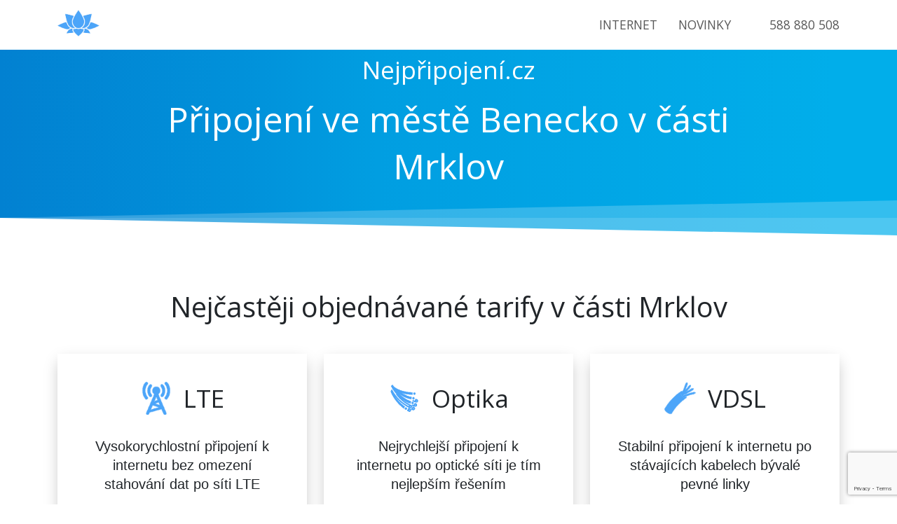

--- FILE ---
content_type: text/html; charset=UTF-8
request_url: https://nejpripojeni.eu/internet/benecko/mrklov
body_size: 10781
content:
 <!doctype html><html lang="en-US"><html prefix="og: https://ogp.me/ns#"><head><link rel="preconnect" href="https://fonts.gstatic.com/" crossorigin /><meta name='robots' content='index, follow, max-image-preview:large, max-snippet:-1, max-video-preview:-1' /><meta property="og:locale" content="cs_CZ" /><meta property="og:site_name" content="Internet kdekoliv" /> <script type="application/ld+json" class="yoast-schema-graph">{"@context":"https://schema.org","@graph":[{"@type":"WebSite","@id":"https://nejpripojeni.eu/#website","url":"https://nejpripojeni.eu/","name":"Internet kdekoliv","description":"Připojení k internetu na jakékoli adrese","potentialAction":[{"@type":"SearchAction","target":{"@type":"EntryPoint","urlTemplate":"https://nejpripojeni.eu/?s={search_term_string}"},"query-input":{"@type":"PropertyValueSpecification","valueRequired":true,"valueName":"search_term_string"}}],"inLanguage":"en-US"}]}</script> <link rel='dns-prefetch' href='//cdn.jsdelivr.net' /><link rel='dns-prefetch' href='//kit.fontawesome.com' /><link rel='dns-prefetch' href='//fonts.googleapis.com' /><link rel='dns-prefetch' href='//facebook.com' /><link rel='dns-prefetch' href='//connect.facebook.net' /><link rel='dns-prefetch' href='//www.facebook.com' /><link rel='dns-prefetch' href='//www.gstatic.com' /><link rel='dns-prefetch' href='//www.googletagmanager.com' /><link rel='dns-prefetch' href='//cdnjs.cloudflare.com' /><link rel='dns-prefetch' href='//ka-f.fontawesome.com' /><link rel='dns-prefetch' href='//region1.google-analytics.com' /><style id='wp-img-auto-sizes-contain-inline-css' type='text/css'>img:is([sizes=auto i],[sizes^="auto," i]){contain-intrinsic-size:3000px 1500px}
/*# sourceURL=wp-img-auto-sizes-contain-inline-css */</style><link rel='stylesheet' id='boostrap-style-css' href='https://cdn.jsdelivr.net/npm/bootstrap@5.0.0-beta1/dist/css/bootstrap.min.css' type='text/css' media='all' /><link data-optimized="1" rel='stylesheet' id='main-style-css' href='https://nejpripojeni.eu/wp-content/litespeed/css/416a2ca77dccfcff05c29bec8b075a1c.css?ver=75a1c' type='text/css' media='all' /><style>.elementor-widget-video{content-visibility:auto;contain-intrinsic-size:1px 1000px;}</style><script src="[data-uri]" defer></script><script data-optimized="1" src="https://nejpripojeni.eu/wp-content/plugins/litespeed-cache/assets/js/webfontloader.min.js" defer></script> <link data-optimized="1" rel='stylesheet' id='wp-block-library-css' href='https://nejpripojeni.eu/wp-content/litespeed/css/d52c353c9be7105778de0e9329dcbb14.css?ver=6bebe' type='text/css' media='all' /><style id='global-styles-inline-css' type='text/css'>:root{--wp--preset--aspect-ratio--square: 1;--wp--preset--aspect-ratio--4-3: 4/3;--wp--preset--aspect-ratio--3-4: 3/4;--wp--preset--aspect-ratio--3-2: 3/2;--wp--preset--aspect-ratio--2-3: 2/3;--wp--preset--aspect-ratio--16-9: 16/9;--wp--preset--aspect-ratio--9-16: 9/16;--wp--preset--color--black: #000000;--wp--preset--color--cyan-bluish-gray: #abb8c3;--wp--preset--color--white: #ffffff;--wp--preset--color--pale-pink: #f78da7;--wp--preset--color--vivid-red: #cf2e2e;--wp--preset--color--luminous-vivid-orange: #ff6900;--wp--preset--color--luminous-vivid-amber: #fcb900;--wp--preset--color--light-green-cyan: #7bdcb5;--wp--preset--color--vivid-green-cyan: #00d084;--wp--preset--color--pale-cyan-blue: #8ed1fc;--wp--preset--color--vivid-cyan-blue: #0693e3;--wp--preset--color--vivid-purple: #9b51e0;--wp--preset--gradient--vivid-cyan-blue-to-vivid-purple: linear-gradient(135deg,rgb(6,147,227) 0%,rgb(155,81,224) 100%);--wp--preset--gradient--light-green-cyan-to-vivid-green-cyan: linear-gradient(135deg,rgb(122,220,180) 0%,rgb(0,208,130) 100%);--wp--preset--gradient--luminous-vivid-amber-to-luminous-vivid-orange: linear-gradient(135deg,rgb(252,185,0) 0%,rgb(255,105,0) 100%);--wp--preset--gradient--luminous-vivid-orange-to-vivid-red: linear-gradient(135deg,rgb(255,105,0) 0%,rgb(207,46,46) 100%);--wp--preset--gradient--very-light-gray-to-cyan-bluish-gray: linear-gradient(135deg,rgb(238,238,238) 0%,rgb(169,184,195) 100%);--wp--preset--gradient--cool-to-warm-spectrum: linear-gradient(135deg,rgb(74,234,220) 0%,rgb(151,120,209) 20%,rgb(207,42,186) 40%,rgb(238,44,130) 60%,rgb(251,105,98) 80%,rgb(254,248,76) 100%);--wp--preset--gradient--blush-light-purple: linear-gradient(135deg,rgb(255,206,236) 0%,rgb(152,150,240) 100%);--wp--preset--gradient--blush-bordeaux: linear-gradient(135deg,rgb(254,205,165) 0%,rgb(254,45,45) 50%,rgb(107,0,62) 100%);--wp--preset--gradient--luminous-dusk: linear-gradient(135deg,rgb(255,203,112) 0%,rgb(199,81,192) 50%,rgb(65,88,208) 100%);--wp--preset--gradient--pale-ocean: linear-gradient(135deg,rgb(255,245,203) 0%,rgb(182,227,212) 50%,rgb(51,167,181) 100%);--wp--preset--gradient--electric-grass: linear-gradient(135deg,rgb(202,248,128) 0%,rgb(113,206,126) 100%);--wp--preset--gradient--midnight: linear-gradient(135deg,rgb(2,3,129) 0%,rgb(40,116,252) 100%);--wp--preset--font-size--small: 13px;--wp--preset--font-size--medium: 20px;--wp--preset--font-size--large: 36px;--wp--preset--font-size--x-large: 42px;--wp--preset--spacing--20: 0.44rem;--wp--preset--spacing--30: 0.67rem;--wp--preset--spacing--40: 1rem;--wp--preset--spacing--50: 1.5rem;--wp--preset--spacing--60: 2.25rem;--wp--preset--spacing--70: 3.38rem;--wp--preset--spacing--80: 5.06rem;--wp--preset--shadow--natural: 6px 6px 9px rgba(0, 0, 0, 0.2);--wp--preset--shadow--deep: 12px 12px 50px rgba(0, 0, 0, 0.4);--wp--preset--shadow--sharp: 6px 6px 0px rgba(0, 0, 0, 0.2);--wp--preset--shadow--outlined: 6px 6px 0px -3px rgb(255, 255, 255), 6px 6px rgb(0, 0, 0);--wp--preset--shadow--crisp: 6px 6px 0px rgb(0, 0, 0);}:where(.is-layout-flex){gap: 0.5em;}:where(.is-layout-grid){gap: 0.5em;}body .is-layout-flex{display: flex;}.is-layout-flex{flex-wrap: wrap;align-items: center;}.is-layout-flex > :is(*, div){margin: 0;}body .is-layout-grid{display: grid;}.is-layout-grid > :is(*, div){margin: 0;}:where(.wp-block-columns.is-layout-flex){gap: 2em;}:where(.wp-block-columns.is-layout-grid){gap: 2em;}:where(.wp-block-post-template.is-layout-flex){gap: 1.25em;}:where(.wp-block-post-template.is-layout-grid){gap: 1.25em;}.has-black-color{color: var(--wp--preset--color--black) !important;}.has-cyan-bluish-gray-color{color: var(--wp--preset--color--cyan-bluish-gray) !important;}.has-white-color{color: var(--wp--preset--color--white) !important;}.has-pale-pink-color{color: var(--wp--preset--color--pale-pink) !important;}.has-vivid-red-color{color: var(--wp--preset--color--vivid-red) !important;}.has-luminous-vivid-orange-color{color: var(--wp--preset--color--luminous-vivid-orange) !important;}.has-luminous-vivid-amber-color{color: var(--wp--preset--color--luminous-vivid-amber) !important;}.has-light-green-cyan-color{color: var(--wp--preset--color--light-green-cyan) !important;}.has-vivid-green-cyan-color{color: var(--wp--preset--color--vivid-green-cyan) !important;}.has-pale-cyan-blue-color{color: var(--wp--preset--color--pale-cyan-blue) !important;}.has-vivid-cyan-blue-color{color: var(--wp--preset--color--vivid-cyan-blue) !important;}.has-vivid-purple-color{color: var(--wp--preset--color--vivid-purple) !important;}.has-black-background-color{background-color: var(--wp--preset--color--black) !important;}.has-cyan-bluish-gray-background-color{background-color: var(--wp--preset--color--cyan-bluish-gray) !important;}.has-white-background-color{background-color: var(--wp--preset--color--white) !important;}.has-pale-pink-background-color{background-color: var(--wp--preset--color--pale-pink) !important;}.has-vivid-red-background-color{background-color: var(--wp--preset--color--vivid-red) !important;}.has-luminous-vivid-orange-background-color{background-color: var(--wp--preset--color--luminous-vivid-orange) !important;}.has-luminous-vivid-amber-background-color{background-color: var(--wp--preset--color--luminous-vivid-amber) !important;}.has-light-green-cyan-background-color{background-color: var(--wp--preset--color--light-green-cyan) !important;}.has-vivid-green-cyan-background-color{background-color: var(--wp--preset--color--vivid-green-cyan) !important;}.has-pale-cyan-blue-background-color{background-color: var(--wp--preset--color--pale-cyan-blue) !important;}.has-vivid-cyan-blue-background-color{background-color: var(--wp--preset--color--vivid-cyan-blue) !important;}.has-vivid-purple-background-color{background-color: var(--wp--preset--color--vivid-purple) !important;}.has-black-border-color{border-color: var(--wp--preset--color--black) !important;}.has-cyan-bluish-gray-border-color{border-color: var(--wp--preset--color--cyan-bluish-gray) !important;}.has-white-border-color{border-color: var(--wp--preset--color--white) !important;}.has-pale-pink-border-color{border-color: var(--wp--preset--color--pale-pink) !important;}.has-vivid-red-border-color{border-color: var(--wp--preset--color--vivid-red) !important;}.has-luminous-vivid-orange-border-color{border-color: var(--wp--preset--color--luminous-vivid-orange) !important;}.has-luminous-vivid-amber-border-color{border-color: var(--wp--preset--color--luminous-vivid-amber) !important;}.has-light-green-cyan-border-color{border-color: var(--wp--preset--color--light-green-cyan) !important;}.has-vivid-green-cyan-border-color{border-color: var(--wp--preset--color--vivid-green-cyan) !important;}.has-pale-cyan-blue-border-color{border-color: var(--wp--preset--color--pale-cyan-blue) !important;}.has-vivid-cyan-blue-border-color{border-color: var(--wp--preset--color--vivid-cyan-blue) !important;}.has-vivid-purple-border-color{border-color: var(--wp--preset--color--vivid-purple) !important;}.has-vivid-cyan-blue-to-vivid-purple-gradient-background{background: var(--wp--preset--gradient--vivid-cyan-blue-to-vivid-purple) !important;}.has-light-green-cyan-to-vivid-green-cyan-gradient-background{background: var(--wp--preset--gradient--light-green-cyan-to-vivid-green-cyan) !important;}.has-luminous-vivid-amber-to-luminous-vivid-orange-gradient-background{background: var(--wp--preset--gradient--luminous-vivid-amber-to-luminous-vivid-orange) !important;}.has-luminous-vivid-orange-to-vivid-red-gradient-background{background: var(--wp--preset--gradient--luminous-vivid-orange-to-vivid-red) !important;}.has-very-light-gray-to-cyan-bluish-gray-gradient-background{background: var(--wp--preset--gradient--very-light-gray-to-cyan-bluish-gray) !important;}.has-cool-to-warm-spectrum-gradient-background{background: var(--wp--preset--gradient--cool-to-warm-spectrum) !important;}.has-blush-light-purple-gradient-background{background: var(--wp--preset--gradient--blush-light-purple) !important;}.has-blush-bordeaux-gradient-background{background: var(--wp--preset--gradient--blush-bordeaux) !important;}.has-luminous-dusk-gradient-background{background: var(--wp--preset--gradient--luminous-dusk) !important;}.has-pale-ocean-gradient-background{background: var(--wp--preset--gradient--pale-ocean) !important;}.has-electric-grass-gradient-background{background: var(--wp--preset--gradient--electric-grass) !important;}.has-midnight-gradient-background{background: var(--wp--preset--gradient--midnight) !important;}.has-small-font-size{font-size: var(--wp--preset--font-size--small) !important;}.has-medium-font-size{font-size: var(--wp--preset--font-size--medium) !important;}.has-large-font-size{font-size: var(--wp--preset--font-size--large) !important;}.has-x-large-font-size{font-size: var(--wp--preset--font-size--x-large) !important;}
/*# sourceURL=global-styles-inline-css */</style><style id='classic-theme-styles-inline-css' type='text/css'>/*! This file is auto-generated */
.wp-block-button__link{color:#fff;background-color:#32373c;border-radius:9999px;box-shadow:none;text-decoration:none;padding:calc(.667em + 2px) calc(1.333em + 2px);font-size:1.125em}.wp-block-file__button{background:#32373c;color:#fff;text-decoration:none}
/*# sourceURL=/wp-includes/css/classic-themes.min.css */</style><link data-optimized="1" rel='stylesheet' id='contact-form-7-css' href='https://nejpripojeni.eu/wp-content/litespeed/css/3041749113893fe1e91ca7e14cdad469.css?ver=71f83' type='text/css' media='all' /><link data-optimized="1" rel='stylesheet' id='font-js-css' href='https://nejpripojeni.eu/wp-content/litespeed/css/700f6581dfb56e16628393dd8731d244.css?ver=ed47d' type='text/css' media='all' /><link rel="https://api.w.org/" href="https://nejpripojeni.eu/wp-json/" /><link rel="EditURI" type="application/rsd+xml" title="RSD" href="https://nejpripojeni.eu/xmlrpc.php?rsd" /><meta name="generator" content="WordPress 6.9" /> <script src="https://www.googletagmanager.com/gtag/js?id=G-NG9WRRF2QQ" defer data-deferred="1"></script> <script src="[data-uri]" defer></script> <link rel="icon" href="https://nejpripojeni.eu/wp-content/uploads/2021/04/cropped-cropped-LOGO1-–-kopie-kopie-32x32.png" sizes="32x32" /><link rel="icon" href="https://nejpripojeni.eu/wp-content/uploads/2021/04/cropped-cropped-LOGO1-–-kopie-kopie-192x192.png" sizes="192x192" /><link rel="apple-touch-icon" href="https://nejpripojeni.eu/wp-content/uploads/2021/04/cropped-cropped-LOGO1-–-kopie-kopie-180x180.png" /><meta name="msapplication-TileImage" content="https://nejpripojeni.eu/wp-content/uploads/2021/04/cropped-cropped-LOGO1-–-kopie-kopie-270x270.png" /><meta name="viewport" content="width=device-width, initial-scale=1.0"><link rel="apple-touch-icon" sizes="57x57" href="https://nejpripojeni.eu/wp-content/themes/nejpripojeni-web/img/favicon/apple-icon-57x57.png"><link rel="apple-touch-icon" sizes="60x60" href="https://nejpripojeni.eu/wp-content/themes/nejpripojeni-web/img/favicon/apple-icon-60x60.png"><link rel="apple-touch-icon" sizes="72x72" href="https://nejpripojeni.eu/wp-content/themes/nejpripojeni-web/img/favicon/apple-icon-72x72.png"><link rel="apple-touch-icon" sizes="76x76" href="https://nejpripojeni.eu/wp-content/themes/nejpripojeni-web/img/favicon/apple-icon-76x76.png"><link rel="apple-touch-icon" sizes="114x114" href="https://nejpripojeni.eu/wp-content/themes/nejpripojeni-web/img/favicon/apple-icon-114x114.png"><link rel="apple-touch-icon" sizes="120x120" href="https://nejpripojeni.eu/wp-content/themes/nejpripojeni-web/img/favicon/apple-icon-120x120.png"><link rel="apple-touch-icon" sizes="144x144" href="https://nejpripojeni.eu/wp-content/themes/nejpripojeni-web/img/favicon/apple-icon-144x144.png"><link rel="apple-touch-icon" sizes="152x152" href="https://nejpripojeni.eu/wp-content/themes/nejpripojeni-web/img/favicon/apple-icon-152x152.png"><link rel="apple-touch-icon" sizes="180x180" href="https://nejpripojeni.eu/wp-content/themes/nejpripojeni-web/img/favicon/apple-icon-180x180.png"><link rel="icon" type="image/png" sizes="192x192" href="https://nejpripojeni.eu/wp-content/themes/nejpripojeni-web/img/favicon/android-icon-192x192.png"><link rel="icon" type="image/png" sizes="32x32" href="https://nejpripojeni.eu/wp-content/themes/nejpripojeni-web/img/favicon/favicon-32x32.png"><link rel="icon" type="image/png" sizes="96x96" href="https://nejpripojeni.eu/wp-content/themes/nejpripojeni-web/img/favicon/favicon-96x96.png"><link rel="icon" type="image/png" sizes="16x16" href="https://nejpripojeni.eu/wp-content/themes/nejpripojeni-web/img/favicon/favicon-16x16.png"><link rel="manifest" href="https://nejpripojeni.eu/wp-content/themes/nejpripojeni-web/js/manifest.json"><meta name="msapplication-TileColor" content="#ffffff"><meta name="msapplication-TileImage" content="https://nejpripojeni.eu/wp-content/themes/nejpripojeni-web/img/favicon/ms-icon-144x144.png"><meta name="theme-color" content="#ffffff"><link rel="canonical" href="https://nejpripojeni.eu/internet/benecko/mrklov" /><meta property="og:title" content="Internet Benecko, Mrklov | Internet a digitální televize | NejPřipojení.cz" /><title>Benecko, Mrklov | Internet a digitální televize | NejPřipojení.cz</title><meta property="og:description" content="Hledáte internet v obci Benecko část Mrklov ? Připojte se k internetu a digitální televizi v městské části Mrklov." /><meta name="description" content="Hledáte internet v obci Benecko část Mrklov ? Připojte se k internetu a digitální televizi v městské části Mrklov." /></head><body class="error404 wp-theme-nejpripojeni-web"><nav id="nav" class="navbar fixed-top navbar-expand-lg navbar-light py-0"><div class="container">
<a class="navbar-brand" href="/"><div class="logo-box">
<img data-lazyloaded="1" src="[data-uri]" width="713" height="713" data-src="https://nejpripojeni.eu/wp-content/themes/nejpripojeni-web/img/logo.png" alt="logo"><noscript><img width="713" height="713" src="https://nejpripojeni.eu/wp-content/themes/nejpripojeni-web/img/logo.png" alt="logo"></noscript></div>
</a>
<button class="navbar-toggler p-0" type="button" data-bs-toggle="collapse" data-bs-target="#navbarNavDropdown" aria-controls="navbarNavDropdown" aria-expanded="false" aria-label="Toggle navigation">
<span></span>
</button><div class="collapse navbar-collapse" id="navbarNavDropdown"><ul class="navbar-nav d-flex align-items-center py-lg-0 py-5"><li class="nav-item">
<a class="nav-link" href="#">Internet</a></li><li class="nav-item">
<a class="nav-link" href="https://nejpripojeni.cz/clanky/">Novinky</a></li><li class="tel-number">
<i class="fas fa-phone-alt icons fa-sm text-danger"></i>
<a href="tel:+588 880 508" data-bs-toggle="tooltip" data-bs-placement="bottom" data-bs-html="true" title='<i class="far fa-clock"></i>&nbsp; 9:00 - 19:00'>588 880 508</a></li></ul></div></div></nav><header id="header-general"><div class="container"><div class="subtitle">Nejpřipojení.cz</div><h1 class="title without-button">Připojení ve městě Benecko v části<br>Mrklov</h1></div></header>
<span id="spacer">
<span class="background"></span>
<span class="first"></span>
<span class="second"></span>
</span><main><section id="prizes"><div class="container d-flex"><h1 class="title">Nejčastěji objednávané tarify v části Mrklov</h1><div class="row d-flex"><div class="col-lg-4 col-md-12"><div class="tarif d-flex justify-content-center flex-column align-items-center"><div class="tarif-header"><div class="img-box">
<img data-lazyloaded="1" src="[data-uri]" width="64" height="64" data-src="https://nejpripojeni.eu/wp-content/uploads/2021/04/lte.png" alt="tarif"><noscript><img width="64" height="64" src="https://nejpripojeni.eu/wp-content/uploads/2021/04/lte.png" alt="tarif"></noscript></div><h2 class="tarif-name">LTE</h2></div><p class="tarif-descrip">Vysokorychlostní připojení k internetu bez omezení stahování dat po síti LTE</p><div class="tarif-content"><div class="tarif-speed"><i class="fas fa-tachometer-alt"></i>100 Mb/s</div><div class="tarif-prize">445,-</div><ul class="d-flex flex-column justify-content-center"><li class="sale">Rodinné domy instalace 495,-</li></ul>
<button class="btn btn-primary" type="button" data-index="0">Objednat</button></div></div></div><div class="col-lg-4 col-md-12"><div class="tarif d-flex justify-content-center flex-column align-items-center"><div class="tarif-header"><div class="img-box">
<img data-lazyloaded="1" src="[data-uri]" width="88" height="88" data-src="https://nejpripojeni.eu/wp-content/uploads/2021/03/optic.png" alt="tarif"><noscript><img width="88" height="88" src="https://nejpripojeni.eu/wp-content/uploads/2021/03/optic.png" alt="tarif"></noscript></div><h2 class="tarif-name">Optika</h2></div><p class="tarif-descrip">Nejrychlejší připojení k internetu po optické síti je tím nejlepším řešením</p><div class="tarif-content"><div class="tarif-speed"><i class="fas fa-tachometer-alt"></i>100 Mb/s</div><div class="tarif-prize">299,-</div><ul class="d-flex flex-column justify-content-center"><li class="sale">Panelové domy</li><li class="sale">Instalace 0,-</li></ul>
<button class="btn btn-primary" type="button" data-index="1">Objednat</button></div></div></div><div class="col-lg-4 col-md-12"><div class="tarif d-flex justify-content-center flex-column align-items-center"><div class="tarif-header"><div class="img-box">
<img data-lazyloaded="1" src="[data-uri]" width="64" height="64" data-src="https://nejpripojeni.eu/wp-content/uploads/2021/03/vdsl.png" alt="tarif"><noscript><img width="64" height="64" src="https://nejpripojeni.eu/wp-content/uploads/2021/03/vdsl.png" alt="tarif"></noscript></div><h2 class="tarif-name">VDSL</h2></div><p class="tarif-descrip">Stabilní připojení k internetu po stávajících kabelech bývalé pevné linky</p><div class="tarif-content"><div class="tarif-speed">50 Mb/s</div><div class="tarif-prize">497,-</div><ul class="d-flex flex-column justify-content-center"><li class="sale">Rodinné domy</li><li class="sale">Instalace 497,-</li></ul>
<button class="btn btn-primary" type="button" data-index="2">Objednat</button></div></div></div></div></div></section><section id="form">
<span class="box-shadow"></span><div class="container"><div class="img-box">
<img data-lazyloaded="1" src="[data-uri]" data-src="https://nejpripojeni.eu/wp-content/themes/nejpripojeni-web/img/map.svg" alt="map"><noscript><img src="https://nejpripojeni.eu/wp-content/themes/nejpripojeni-web/img/map.svg" alt="map"></noscript></div><div class="form-inner"><h1 class="title">Ověřte si dostupnost na Vaší adrese!</h1><div class="subtitle mb-3">Nebo nám zavolejte:
<i class="fas fa-phone-volume text-danger"></i>
<a href="tel:+588880508" data-bs-toggle="tooltip" data-bs-placement="bottom" data-bs-html="true" title='<i class="far fa-clock"></i>&nbsp; 9:00 - 19:00' class="text-dark">
588 880 508
</a></div><div id="tarif-form"><div class="wpcf7 no-js" id="wpcf7-f232-o1" lang="cs-CZ" dir="ltr" data-wpcf7-id="232"><div class="screen-reader-response"><p role="status" aria-live="polite" aria-atomic="true"></p><ul></ul></div><form action="/internet/benecko/mrklov#wpcf7-f232-o1" method="post" class="wpcf7-form init demo" aria-label="Contact form" novalidate="novalidate" data-status="init"><fieldset class="hidden-fields-container"><input type="hidden" name="_wpcf7" value="232" /><input type="hidden" name="_wpcf7_version" value="6.1.4" /><input type="hidden" name="_wpcf7_locale" value="cs_CZ" /><input type="hidden" name="_wpcf7_unit_tag" value="wpcf7-f232-o1" /><input type="hidden" name="_wpcf7_container_post" value="0" /><input type="hidden" name="_wpcf7_posted_data_hash" value="" /><input type="hidden" name="_wpcf7_recaptcha_response" value="" /></fieldset><div class="form-floating mb-3"><p><span class="wpcf7-form-control-wrap" data-name="full-name"><input size="40" maxlength="400" class="wpcf7-form-control wpcf7-text form-control" id="floatingPassword" aria-invalid="false" placeholder="Jméno" value="" type="text" name="full-name" /></span><br />
<label for="floatingPassword">Jméno</label></p></div><div class="form-floating mb-3"><p><span class="wpcf7-form-control-wrap" data-name="email"><input size="40" maxlength="400" class="wpcf7-form-control wpcf7-email wpcf7-text wpcf7-validates-as-email form-control" id="floatingInput1" aria-invalid="false" placeholder="Email" value="" type="email" name="email" /></span><br />
<label for="floatingInput">Email</label></p></div><div class="form-floating mb-3"><p><span class="wpcf7-form-control-wrap" data-name="tel"><input size="40" maxlength="400" class="wpcf7-form-control wpcf7-tel wpcf7-validates-as-required wpcf7-text wpcf7-validates-as-tel form-control" id="floatingInput2" aria-required="true" aria-invalid="false" placeholder="Telefon" value="" type="tel" name="tel" /></span><br />
<label for="floatingInput">Telefon <span>*</span></label></p></div><div class="form-floating mb-3"><p><span class="wpcf7-form-control-wrap" data-name="address"><input size="40" maxlength="400" class="wpcf7-form-control wpcf7-text wpcf7-validates-as-required form-control" id="floatingInput3" aria-required="true" aria-invalid="false" placeholder="Adresa" value="" type="text" name="address" /></span><br />
<label for="floatingInput">Adresa <span>*</span></label></p></div><div class="form-floating mb-3"><p><span class="wpcf7-form-control-wrap" data-name="note"><textarea cols="40" rows="10" maxlength="2000" class="wpcf7-form-control wpcf7-textarea form-control" id="floatingTextarea" aria-invalid="false" placeholder="Poznámka" name="note"></textarea></span><br />
<label for="floatingTextarea">Vaše poznámka</label></p></div><div class="form-floating"><p><input class="wpcf7-form-control wpcf7-submit has-spinner btn btn-primary" type="submit" value="Odeslat" /></p></div><p class="message">Nemáme rádi spam a budeme respektovat Vaše soukromí! ????</p><p class="desc">Odesláním kontaktního formuláře souhlasím se zpracováním osobních údajů podle Zákona č. 101/2000 Sb., o ochraně osobních údajů a na základě čl. 6 odst. 1 písm. b) nařízení GDPR za účelem poskytnutí služeb elektronických komunikací.</p><div class="wpcf7-response-output" aria-hidden="true"></div></form></div></div></div></div>
<span class="box-shadow bottom"></span></section><section id="choice"><div class="container"><h1 class="title">Ve městě Benecko Vás můžeme připojit v těchto částech:</h1><div><div class="buttons">
<a class="btn" href="https://nejpripojeni.eu/internet/benecko/centrum/">Centrum</a><a class="btn" href="https://nejpripojeni.eu/internet/benecko/dolni-stepanice/">Dolní Štěpanice</a><a class="btn" href="https://nejpripojeni.eu/internet/benecko/horni-stepanice/">Horní Štěpanice</a><a class="btn" href="https://nejpripojeni.eu/internet/benecko/mrklov/">Mrklov</a><a class="btn" href="https://nejpripojeni.eu/internet/benecko/rychlov/">Rychlov</a><a class="btn" href="https://nejpripojeni.eu/internet/benecko/stepanicka-lhota/">Štěpanická Lhota</a><a class="btn" href="https://nejpripojeni.eu/internet/benecko/zakouti/">Zákoutí</a><a class="btn" href="https://nejpripojeni.eu/internet/benecko/zaly/">Žalý</a></div></div></div></section></main>
<span id="spacer" class="reverse">
<span class="background"></span>
<span class="first"></span>
<span class="second"></span>
</span><a href="#" class="return-to-top" aria-label="return-to-top">
<i class="fas fa-chevron-up"></i>
</a><footer id="footer"><div class="container"><div class="bottom-bar"><div class="footer-item"><div>Pobočka v Olomouci</div><ul><li>Dolní náměstí 55/33</li><li>
<i class="far fa-clock"></i>
Po-Čt 9:00-19:00</li><li>
<i class="far fa-clock"></i>
Pátek 9:00-12:00</li><li>
<i class="far fa-envelope"></i>
<a href="/cdn-cgi/l/email-protection#c4adaaa2ab84aaa1aeb4b6adb4abaea1aaadeaa7be"><span class="__cf_email__" data-cfemail="f49d9a929bb49a919e84869d849b9e919a9dda978e">[email&#160;protected]</span></a></li></ul></div><div class="footer-item"><div>NejPřipojení.cz s.r.o.</div><ul><li>Se sídlem Slavíčkova 827/1a, 638 00 Brno</li><li>Zapsána v obchodním rejstříku u Krajského soudu v Brně, spisová značka C 98727 dne 7. března 2017</li><li>IČ:05884659</li><li>DIČ:CZ05884659</li></ul></div><div class="footer-item"><div>Dokumenty a odkazy</div><ul><li>
<i class="fas fa-book"></i>
<a href="https://nejpripojeni.eu/wp-content/uploads/2021/05/Pouceni-o-zpracovani-osobnich-udaju.pdf">Ochrana a zpracování osobních údajů</a></li><li>
<i class="fas fa-shopping-basket"></i>
<a href="https://nejpripojeni.eu/wp-content/uploads/2021/05/njp-vop.pdf">Obchodní podmínky</a></li><li>
<i class="fab fa-facebook"></i>
<a href="https://www.facebook.com/nejpripojeni">Facebook</a></li></ul></div></div></div><p class="copyright">© 2026 NejPřipojení.cz s.r.o. | Code & Design by <a href="https://dcsoft.cz/">DCSoft</a></p></footer>
 <script data-cfasync="false" src="/cdn-cgi/scripts/5c5dd728/cloudflare-static/email-decode.min.js"></script><script type="speculationrules">{"prefetch":[{"source":"document","where":{"and":[{"href_matches":"/*"},{"not":{"href_matches":["/wp-*.php","/wp-admin/*","/wp-content/uploads/*","/wp-content/*","/wp-content/plugins/*","/wp-content/themes/nejpripojeni-web/*","/*\\?(.+)"]}},{"not":{"selector_matches":"a[rel~=\"nofollow\"]"}},{"not":{"selector_matches":".no-prefetch, .no-prefetch a"}}]},"eagerness":"conservative"}]}</script> <script type="text/javascript" src="https://www.google.com/recaptcha/api.js?render=6Ld3WywdAAAAAEL2G9O7ZfZZNtallhXCbzNbHjUR&amp;ver=3.0" id="google-recaptcha-js" defer data-deferred="1"></script> <script data-no-optimize="1">window.lazyLoadOptions=Object.assign({},{threshold:300},window.lazyLoadOptions||{});!function(t,e){"object"==typeof exports&&"undefined"!=typeof module?module.exports=e():"function"==typeof define&&define.amd?define(e):(t="undefined"!=typeof globalThis?globalThis:t||self).LazyLoad=e()}(this,function(){"use strict";function e(){return(e=Object.assign||function(t){for(var e=1;e<arguments.length;e++){var n,a=arguments[e];for(n in a)Object.prototype.hasOwnProperty.call(a,n)&&(t[n]=a[n])}return t}).apply(this,arguments)}function o(t){return e({},at,t)}function l(t,e){return t.getAttribute(gt+e)}function c(t){return l(t,vt)}function s(t,e){return function(t,e,n){e=gt+e;null!==n?t.setAttribute(e,n):t.removeAttribute(e)}(t,vt,e)}function i(t){return s(t,null),0}function r(t){return null===c(t)}function u(t){return c(t)===_t}function d(t,e,n,a){t&&(void 0===a?void 0===n?t(e):t(e,n):t(e,n,a))}function f(t,e){et?t.classList.add(e):t.className+=(t.className?" ":"")+e}function _(t,e){et?t.classList.remove(e):t.className=t.className.replace(new RegExp("(^|\\s+)"+e+"(\\s+|$)")," ").replace(/^\s+/,"").replace(/\s+$/,"")}function g(t){return t.llTempImage}function v(t,e){!e||(e=e._observer)&&e.unobserve(t)}function b(t,e){t&&(t.loadingCount+=e)}function p(t,e){t&&(t.toLoadCount=e)}function n(t){for(var e,n=[],a=0;e=t.children[a];a+=1)"SOURCE"===e.tagName&&n.push(e);return n}function h(t,e){(t=t.parentNode)&&"PICTURE"===t.tagName&&n(t).forEach(e)}function a(t,e){n(t).forEach(e)}function m(t){return!!t[lt]}function E(t){return t[lt]}function I(t){return delete t[lt]}function y(e,t){var n;m(e)||(n={},t.forEach(function(t){n[t]=e.getAttribute(t)}),e[lt]=n)}function L(a,t){var o;m(a)&&(o=E(a),t.forEach(function(t){var e,n;e=a,(t=o[n=t])?e.setAttribute(n,t):e.removeAttribute(n)}))}function k(t,e,n){f(t,e.class_loading),s(t,st),n&&(b(n,1),d(e.callback_loading,t,n))}function A(t,e,n){n&&t.setAttribute(e,n)}function O(t,e){A(t,rt,l(t,e.data_sizes)),A(t,it,l(t,e.data_srcset)),A(t,ot,l(t,e.data_src))}function w(t,e,n){var a=l(t,e.data_bg_multi),o=l(t,e.data_bg_multi_hidpi);(a=nt&&o?o:a)&&(t.style.backgroundImage=a,n=n,f(t=t,(e=e).class_applied),s(t,dt),n&&(e.unobserve_completed&&v(t,e),d(e.callback_applied,t,n)))}function x(t,e){!e||0<e.loadingCount||0<e.toLoadCount||d(t.callback_finish,e)}function M(t,e,n){t.addEventListener(e,n),t.llEvLisnrs[e]=n}function N(t){return!!t.llEvLisnrs}function z(t){if(N(t)){var e,n,a=t.llEvLisnrs;for(e in a){var o=a[e];n=e,o=o,t.removeEventListener(n,o)}delete t.llEvLisnrs}}function C(t,e,n){var a;delete t.llTempImage,b(n,-1),(a=n)&&--a.toLoadCount,_(t,e.class_loading),e.unobserve_completed&&v(t,n)}function R(i,r,c){var l=g(i)||i;N(l)||function(t,e,n){N(t)||(t.llEvLisnrs={});var a="VIDEO"===t.tagName?"loadeddata":"load";M(t,a,e),M(t,"error",n)}(l,function(t){var e,n,a,o;n=r,a=c,o=u(e=i),C(e,n,a),f(e,n.class_loaded),s(e,ut),d(n.callback_loaded,e,a),o||x(n,a),z(l)},function(t){var e,n,a,o;n=r,a=c,o=u(e=i),C(e,n,a),f(e,n.class_error),s(e,ft),d(n.callback_error,e,a),o||x(n,a),z(l)})}function T(t,e,n){var a,o,i,r,c;t.llTempImage=document.createElement("IMG"),R(t,e,n),m(c=t)||(c[lt]={backgroundImage:c.style.backgroundImage}),i=n,r=l(a=t,(o=e).data_bg),c=l(a,o.data_bg_hidpi),(r=nt&&c?c:r)&&(a.style.backgroundImage='url("'.concat(r,'")'),g(a).setAttribute(ot,r),k(a,o,i)),w(t,e,n)}function G(t,e,n){var a;R(t,e,n),a=e,e=n,(t=Et[(n=t).tagName])&&(t(n,a),k(n,a,e))}function D(t,e,n){var a;a=t,(-1<It.indexOf(a.tagName)?G:T)(t,e,n)}function S(t,e,n){var a;t.setAttribute("loading","lazy"),R(t,e,n),a=e,(e=Et[(n=t).tagName])&&e(n,a),s(t,_t)}function V(t){t.removeAttribute(ot),t.removeAttribute(it),t.removeAttribute(rt)}function j(t){h(t,function(t){L(t,mt)}),L(t,mt)}function F(t){var e;(e=yt[t.tagName])?e(t):m(e=t)&&(t=E(e),e.style.backgroundImage=t.backgroundImage)}function P(t,e){var n;F(t),n=e,r(e=t)||u(e)||(_(e,n.class_entered),_(e,n.class_exited),_(e,n.class_applied),_(e,n.class_loading),_(e,n.class_loaded),_(e,n.class_error)),i(t),I(t)}function U(t,e,n,a){var o;n.cancel_on_exit&&(c(t)!==st||"IMG"===t.tagName&&(z(t),h(o=t,function(t){V(t)}),V(o),j(t),_(t,n.class_loading),b(a,-1),i(t),d(n.callback_cancel,t,e,a)))}function $(t,e,n,a){var o,i,r=(i=t,0<=bt.indexOf(c(i)));s(t,"entered"),f(t,n.class_entered),_(t,n.class_exited),o=t,i=a,n.unobserve_entered&&v(o,i),d(n.callback_enter,t,e,a),r||D(t,n,a)}function q(t){return t.use_native&&"loading"in HTMLImageElement.prototype}function H(t,o,i){t.forEach(function(t){return(a=t).isIntersecting||0<a.intersectionRatio?$(t.target,t,o,i):(e=t.target,n=t,a=o,t=i,void(r(e)||(f(e,a.class_exited),U(e,n,a,t),d(a.callback_exit,e,n,t))));var e,n,a})}function B(e,n){var t;tt&&!q(e)&&(n._observer=new IntersectionObserver(function(t){H(t,e,n)},{root:(t=e).container===document?null:t.container,rootMargin:t.thresholds||t.threshold+"px"}))}function J(t){return Array.prototype.slice.call(t)}function K(t){return t.container.querySelectorAll(t.elements_selector)}function Q(t){return c(t)===ft}function W(t,e){return e=t||K(e),J(e).filter(r)}function X(e,t){var n;(n=K(e),J(n).filter(Q)).forEach(function(t){_(t,e.class_error),i(t)}),t.update()}function t(t,e){var n,a,t=o(t);this._settings=t,this.loadingCount=0,B(t,this),n=t,a=this,Y&&window.addEventListener("online",function(){X(n,a)}),this.update(e)}var Y="undefined"!=typeof window,Z=Y&&!("onscroll"in window)||"undefined"!=typeof navigator&&/(gle|ing|ro)bot|crawl|spider/i.test(navigator.userAgent),tt=Y&&"IntersectionObserver"in window,et=Y&&"classList"in document.createElement("p"),nt=Y&&1<window.devicePixelRatio,at={elements_selector:".lazy",container:Z||Y?document:null,threshold:300,thresholds:null,data_src:"src",data_srcset:"srcset",data_sizes:"sizes",data_bg:"bg",data_bg_hidpi:"bg-hidpi",data_bg_multi:"bg-multi",data_bg_multi_hidpi:"bg-multi-hidpi",data_poster:"poster",class_applied:"applied",class_loading:"litespeed-loading",class_loaded:"litespeed-loaded",class_error:"error",class_entered:"entered",class_exited:"exited",unobserve_completed:!0,unobserve_entered:!1,cancel_on_exit:!0,callback_enter:null,callback_exit:null,callback_applied:null,callback_loading:null,callback_loaded:null,callback_error:null,callback_finish:null,callback_cancel:null,use_native:!1},ot="src",it="srcset",rt="sizes",ct="poster",lt="llOriginalAttrs",st="loading",ut="loaded",dt="applied",ft="error",_t="native",gt="data-",vt="ll-status",bt=[st,ut,dt,ft],pt=[ot],ht=[ot,ct],mt=[ot,it,rt],Et={IMG:function(t,e){h(t,function(t){y(t,mt),O(t,e)}),y(t,mt),O(t,e)},IFRAME:function(t,e){y(t,pt),A(t,ot,l(t,e.data_src))},VIDEO:function(t,e){a(t,function(t){y(t,pt),A(t,ot,l(t,e.data_src))}),y(t,ht),A(t,ct,l(t,e.data_poster)),A(t,ot,l(t,e.data_src)),t.load()}},It=["IMG","IFRAME","VIDEO"],yt={IMG:j,IFRAME:function(t){L(t,pt)},VIDEO:function(t){a(t,function(t){L(t,pt)}),L(t,ht),t.load()}},Lt=["IMG","IFRAME","VIDEO"];return t.prototype={update:function(t){var e,n,a,o=this._settings,i=W(t,o);{if(p(this,i.length),!Z&&tt)return q(o)?(e=o,n=this,i.forEach(function(t){-1!==Lt.indexOf(t.tagName)&&S(t,e,n)}),void p(n,0)):(t=this._observer,o=i,t.disconnect(),a=t,void o.forEach(function(t){a.observe(t)}));this.loadAll(i)}},destroy:function(){this._observer&&this._observer.disconnect(),K(this._settings).forEach(function(t){I(t)}),delete this._observer,delete this._settings,delete this.loadingCount,delete this.toLoadCount},loadAll:function(t){var e=this,n=this._settings;W(t,n).forEach(function(t){v(t,e),D(t,n,e)})},restoreAll:function(){var e=this._settings;K(e).forEach(function(t){P(t,e)})}},t.load=function(t,e){e=o(e);D(t,e)},t.resetStatus=function(t){i(t)},t}),function(t,e){"use strict";function n(){e.body.classList.add("litespeed_lazyloaded")}function a(){console.log("[LiteSpeed] Start Lazy Load"),o=new LazyLoad(Object.assign({},t.lazyLoadOptions||{},{elements_selector:"[data-lazyloaded]",callback_finish:n})),i=function(){o.update()},t.MutationObserver&&new MutationObserver(i).observe(e.documentElement,{childList:!0,subtree:!0,attributes:!0})}var o,i;t.addEventListener?t.addEventListener("load",a,!1):t.attachEvent("onload",a)}(window,document);</script><script data-optimized="1" src="https://nejpripojeni.eu/wp-content/litespeed/js/03f3b508e25ecf1ce5576dd934914481.js?ver=6bf1d" defer></script><script defer src="https://static.cloudflareinsights.com/beacon.min.js/vcd15cbe7772f49c399c6a5babf22c1241717689176015" integrity="sha512-ZpsOmlRQV6y907TI0dKBHq9Md29nnaEIPlkf84rnaERnq6zvWvPUqr2ft8M1aS28oN72PdrCzSjY4U6VaAw1EQ==" data-cf-beacon='{"version":"2024.11.0","token":"5d0ff5ddd88d46e88d39ef04c565256f","r":1,"server_timing":{"name":{"cfCacheStatus":true,"cfEdge":true,"cfExtPri":true,"cfL4":true,"cfOrigin":true,"cfSpeedBrain":true},"location_startswith":null}}' crossorigin="anonymous"></script>
</body></html>
<!-- Page optimized by LiteSpeed Cache @2026-01-24 04:45:37 -->

<!-- Page cached by LiteSpeed Cache 7.7 on 2026-01-24 04:45:36 -->

--- FILE ---
content_type: text/html; charset=UTF-8
request_url: https://nejpripojeni.eu/css/style.min.css
body_size: 8869
content:
 <!doctype html><html lang="en-US"><html prefix="og: https://ogp.me/ns#"><head><link rel="preconnect" href="https://fonts.gstatic.com/" crossorigin /><meta name='robots' content='index, follow, max-image-preview:large, max-snippet:-1, max-video-preview:-1' /><meta property="og:locale" content="cs_CZ" /><meta property="og:site_name" content="Internet kdekoliv" /> <script type="application/ld+json" class="yoast-schema-graph">{"@context":"https://schema.org","@graph":[{"@type":"WebSite","@id":"https://nejpripojeni.eu/#website","url":"https://nejpripojeni.eu/","name":"Internet kdekoliv","description":"Připojení k internetu na jakékoli adrese","potentialAction":[{"@type":"SearchAction","target":{"@type":"EntryPoint","urlTemplate":"https://nejpripojeni.eu/?s={search_term_string}"},"query-input":{"@type":"PropertyValueSpecification","valueRequired":true,"valueName":"search_term_string"}}],"inLanguage":"en-US"}]}</script> <link rel='dns-prefetch' href='//cdn.jsdelivr.net' /><link rel='dns-prefetch' href='//kit.fontawesome.com' /><link rel='dns-prefetch' href='//fonts.googleapis.com' /><link rel='dns-prefetch' href='//facebook.com' /><link rel='dns-prefetch' href='//connect.facebook.net' /><link rel='dns-prefetch' href='//www.facebook.com' /><link rel='dns-prefetch' href='//www.gstatic.com' /><link rel='dns-prefetch' href='//www.googletagmanager.com' /><link rel='dns-prefetch' href='//cdnjs.cloudflare.com' /><link rel='dns-prefetch' href='//ka-f.fontawesome.com' /><link rel='dns-prefetch' href='//region1.google-analytics.com' /><style id='wp-img-auto-sizes-contain-inline-css' type='text/css'>img:is([sizes=auto i],[sizes^="auto," i]){contain-intrinsic-size:3000px 1500px}
/*# sourceURL=wp-img-auto-sizes-contain-inline-css */</style><link rel='stylesheet' id='boostrap-style-css' href='https://cdn.jsdelivr.net/npm/bootstrap@5.0.0-beta1/dist/css/bootstrap.min.css' type='text/css' media='all' /><link data-optimized="1" rel='stylesheet' id='main-style-css' href='https://nejpripojeni.eu/wp-content/litespeed/css/416a2ca77dccfcff05c29bec8b075a1c.css?ver=75a1c' type='text/css' media='all' /><style>.elementor-widget-video{content-visibility:auto;contain-intrinsic-size:1px 1000px;}</style><script src="[data-uri]" defer></script><script data-optimized="1" src="https://nejpripojeni.eu/wp-content/plugins/litespeed-cache/assets/js/webfontloader.min.js" defer></script> <link data-optimized="1" rel='stylesheet' id='wp-block-library-css' href='https://nejpripojeni.eu/wp-content/litespeed/css/d52c353c9be7105778de0e9329dcbb14.css?ver=6bebe' type='text/css' media='all' /><style id='global-styles-inline-css' type='text/css'>:root{--wp--preset--aspect-ratio--square: 1;--wp--preset--aspect-ratio--4-3: 4/3;--wp--preset--aspect-ratio--3-4: 3/4;--wp--preset--aspect-ratio--3-2: 3/2;--wp--preset--aspect-ratio--2-3: 2/3;--wp--preset--aspect-ratio--16-9: 16/9;--wp--preset--aspect-ratio--9-16: 9/16;--wp--preset--color--black: #000000;--wp--preset--color--cyan-bluish-gray: #abb8c3;--wp--preset--color--white: #ffffff;--wp--preset--color--pale-pink: #f78da7;--wp--preset--color--vivid-red: #cf2e2e;--wp--preset--color--luminous-vivid-orange: #ff6900;--wp--preset--color--luminous-vivid-amber: #fcb900;--wp--preset--color--light-green-cyan: #7bdcb5;--wp--preset--color--vivid-green-cyan: #00d084;--wp--preset--color--pale-cyan-blue: #8ed1fc;--wp--preset--color--vivid-cyan-blue: #0693e3;--wp--preset--color--vivid-purple: #9b51e0;--wp--preset--gradient--vivid-cyan-blue-to-vivid-purple: linear-gradient(135deg,rgb(6,147,227) 0%,rgb(155,81,224) 100%);--wp--preset--gradient--light-green-cyan-to-vivid-green-cyan: linear-gradient(135deg,rgb(122,220,180) 0%,rgb(0,208,130) 100%);--wp--preset--gradient--luminous-vivid-amber-to-luminous-vivid-orange: linear-gradient(135deg,rgb(252,185,0) 0%,rgb(255,105,0) 100%);--wp--preset--gradient--luminous-vivid-orange-to-vivid-red: linear-gradient(135deg,rgb(255,105,0) 0%,rgb(207,46,46) 100%);--wp--preset--gradient--very-light-gray-to-cyan-bluish-gray: linear-gradient(135deg,rgb(238,238,238) 0%,rgb(169,184,195) 100%);--wp--preset--gradient--cool-to-warm-spectrum: linear-gradient(135deg,rgb(74,234,220) 0%,rgb(151,120,209) 20%,rgb(207,42,186) 40%,rgb(238,44,130) 60%,rgb(251,105,98) 80%,rgb(254,248,76) 100%);--wp--preset--gradient--blush-light-purple: linear-gradient(135deg,rgb(255,206,236) 0%,rgb(152,150,240) 100%);--wp--preset--gradient--blush-bordeaux: linear-gradient(135deg,rgb(254,205,165) 0%,rgb(254,45,45) 50%,rgb(107,0,62) 100%);--wp--preset--gradient--luminous-dusk: linear-gradient(135deg,rgb(255,203,112) 0%,rgb(199,81,192) 50%,rgb(65,88,208) 100%);--wp--preset--gradient--pale-ocean: linear-gradient(135deg,rgb(255,245,203) 0%,rgb(182,227,212) 50%,rgb(51,167,181) 100%);--wp--preset--gradient--electric-grass: linear-gradient(135deg,rgb(202,248,128) 0%,rgb(113,206,126) 100%);--wp--preset--gradient--midnight: linear-gradient(135deg,rgb(2,3,129) 0%,rgb(40,116,252) 100%);--wp--preset--font-size--small: 13px;--wp--preset--font-size--medium: 20px;--wp--preset--font-size--large: 36px;--wp--preset--font-size--x-large: 42px;--wp--preset--spacing--20: 0.44rem;--wp--preset--spacing--30: 0.67rem;--wp--preset--spacing--40: 1rem;--wp--preset--spacing--50: 1.5rem;--wp--preset--spacing--60: 2.25rem;--wp--preset--spacing--70: 3.38rem;--wp--preset--spacing--80: 5.06rem;--wp--preset--shadow--natural: 6px 6px 9px rgba(0, 0, 0, 0.2);--wp--preset--shadow--deep: 12px 12px 50px rgba(0, 0, 0, 0.4);--wp--preset--shadow--sharp: 6px 6px 0px rgba(0, 0, 0, 0.2);--wp--preset--shadow--outlined: 6px 6px 0px -3px rgb(255, 255, 255), 6px 6px rgb(0, 0, 0);--wp--preset--shadow--crisp: 6px 6px 0px rgb(0, 0, 0);}:where(.is-layout-flex){gap: 0.5em;}:where(.is-layout-grid){gap: 0.5em;}body .is-layout-flex{display: flex;}.is-layout-flex{flex-wrap: wrap;align-items: center;}.is-layout-flex > :is(*, div){margin: 0;}body .is-layout-grid{display: grid;}.is-layout-grid > :is(*, div){margin: 0;}:where(.wp-block-columns.is-layout-flex){gap: 2em;}:where(.wp-block-columns.is-layout-grid){gap: 2em;}:where(.wp-block-post-template.is-layout-flex){gap: 1.25em;}:where(.wp-block-post-template.is-layout-grid){gap: 1.25em;}.has-black-color{color: var(--wp--preset--color--black) !important;}.has-cyan-bluish-gray-color{color: var(--wp--preset--color--cyan-bluish-gray) !important;}.has-white-color{color: var(--wp--preset--color--white) !important;}.has-pale-pink-color{color: var(--wp--preset--color--pale-pink) !important;}.has-vivid-red-color{color: var(--wp--preset--color--vivid-red) !important;}.has-luminous-vivid-orange-color{color: var(--wp--preset--color--luminous-vivid-orange) !important;}.has-luminous-vivid-amber-color{color: var(--wp--preset--color--luminous-vivid-amber) !important;}.has-light-green-cyan-color{color: var(--wp--preset--color--light-green-cyan) !important;}.has-vivid-green-cyan-color{color: var(--wp--preset--color--vivid-green-cyan) !important;}.has-pale-cyan-blue-color{color: var(--wp--preset--color--pale-cyan-blue) !important;}.has-vivid-cyan-blue-color{color: var(--wp--preset--color--vivid-cyan-blue) !important;}.has-vivid-purple-color{color: var(--wp--preset--color--vivid-purple) !important;}.has-black-background-color{background-color: var(--wp--preset--color--black) !important;}.has-cyan-bluish-gray-background-color{background-color: var(--wp--preset--color--cyan-bluish-gray) !important;}.has-white-background-color{background-color: var(--wp--preset--color--white) !important;}.has-pale-pink-background-color{background-color: var(--wp--preset--color--pale-pink) !important;}.has-vivid-red-background-color{background-color: var(--wp--preset--color--vivid-red) !important;}.has-luminous-vivid-orange-background-color{background-color: var(--wp--preset--color--luminous-vivid-orange) !important;}.has-luminous-vivid-amber-background-color{background-color: var(--wp--preset--color--luminous-vivid-amber) !important;}.has-light-green-cyan-background-color{background-color: var(--wp--preset--color--light-green-cyan) !important;}.has-vivid-green-cyan-background-color{background-color: var(--wp--preset--color--vivid-green-cyan) !important;}.has-pale-cyan-blue-background-color{background-color: var(--wp--preset--color--pale-cyan-blue) !important;}.has-vivid-cyan-blue-background-color{background-color: var(--wp--preset--color--vivid-cyan-blue) !important;}.has-vivid-purple-background-color{background-color: var(--wp--preset--color--vivid-purple) !important;}.has-black-border-color{border-color: var(--wp--preset--color--black) !important;}.has-cyan-bluish-gray-border-color{border-color: var(--wp--preset--color--cyan-bluish-gray) !important;}.has-white-border-color{border-color: var(--wp--preset--color--white) !important;}.has-pale-pink-border-color{border-color: var(--wp--preset--color--pale-pink) !important;}.has-vivid-red-border-color{border-color: var(--wp--preset--color--vivid-red) !important;}.has-luminous-vivid-orange-border-color{border-color: var(--wp--preset--color--luminous-vivid-orange) !important;}.has-luminous-vivid-amber-border-color{border-color: var(--wp--preset--color--luminous-vivid-amber) !important;}.has-light-green-cyan-border-color{border-color: var(--wp--preset--color--light-green-cyan) !important;}.has-vivid-green-cyan-border-color{border-color: var(--wp--preset--color--vivid-green-cyan) !important;}.has-pale-cyan-blue-border-color{border-color: var(--wp--preset--color--pale-cyan-blue) !important;}.has-vivid-cyan-blue-border-color{border-color: var(--wp--preset--color--vivid-cyan-blue) !important;}.has-vivid-purple-border-color{border-color: var(--wp--preset--color--vivid-purple) !important;}.has-vivid-cyan-blue-to-vivid-purple-gradient-background{background: var(--wp--preset--gradient--vivid-cyan-blue-to-vivid-purple) !important;}.has-light-green-cyan-to-vivid-green-cyan-gradient-background{background: var(--wp--preset--gradient--light-green-cyan-to-vivid-green-cyan) !important;}.has-luminous-vivid-amber-to-luminous-vivid-orange-gradient-background{background: var(--wp--preset--gradient--luminous-vivid-amber-to-luminous-vivid-orange) !important;}.has-luminous-vivid-orange-to-vivid-red-gradient-background{background: var(--wp--preset--gradient--luminous-vivid-orange-to-vivid-red) !important;}.has-very-light-gray-to-cyan-bluish-gray-gradient-background{background: var(--wp--preset--gradient--very-light-gray-to-cyan-bluish-gray) !important;}.has-cool-to-warm-spectrum-gradient-background{background: var(--wp--preset--gradient--cool-to-warm-spectrum) !important;}.has-blush-light-purple-gradient-background{background: var(--wp--preset--gradient--blush-light-purple) !important;}.has-blush-bordeaux-gradient-background{background: var(--wp--preset--gradient--blush-bordeaux) !important;}.has-luminous-dusk-gradient-background{background: var(--wp--preset--gradient--luminous-dusk) !important;}.has-pale-ocean-gradient-background{background: var(--wp--preset--gradient--pale-ocean) !important;}.has-electric-grass-gradient-background{background: var(--wp--preset--gradient--electric-grass) !important;}.has-midnight-gradient-background{background: var(--wp--preset--gradient--midnight) !important;}.has-small-font-size{font-size: var(--wp--preset--font-size--small) !important;}.has-medium-font-size{font-size: var(--wp--preset--font-size--medium) !important;}.has-large-font-size{font-size: var(--wp--preset--font-size--large) !important;}.has-x-large-font-size{font-size: var(--wp--preset--font-size--x-large) !important;}
/*# sourceURL=global-styles-inline-css */</style><style id='classic-theme-styles-inline-css' type='text/css'>/*! This file is auto-generated */
.wp-block-button__link{color:#fff;background-color:#32373c;border-radius:9999px;box-shadow:none;text-decoration:none;padding:calc(.667em + 2px) calc(1.333em + 2px);font-size:1.125em}.wp-block-file__button{background:#32373c;color:#fff;text-decoration:none}
/*# sourceURL=/wp-includes/css/classic-themes.min.css */</style><link data-optimized="1" rel='stylesheet' id='contact-form-7-css' href='https://nejpripojeni.eu/wp-content/litespeed/css/3041749113893fe1e91ca7e14cdad469.css?ver=71f83' type='text/css' media='all' /><link data-optimized="1" rel='stylesheet' id='font-js-css' href='https://nejpripojeni.eu/wp-content/litespeed/css/700f6581dfb56e16628393dd8731d244.css?ver=ed47d' type='text/css' media='all' /><link rel="https://api.w.org/" href="https://nejpripojeni.eu/wp-json/" /><link rel="EditURI" type="application/rsd+xml" title="RSD" href="https://nejpripojeni.eu/xmlrpc.php?rsd" /><meta name="generator" content="WordPress 6.9" /> <script src="https://www.googletagmanager.com/gtag/js?id=G-NG9WRRF2QQ" defer data-deferred="1"></script> <script src="[data-uri]" defer></script> <link rel="icon" href="https://nejpripojeni.eu/wp-content/uploads/2021/04/cropped-cropped-LOGO1-–-kopie-kopie-32x32.png" sizes="32x32" /><link rel="icon" href="https://nejpripojeni.eu/wp-content/uploads/2021/04/cropped-cropped-LOGO1-–-kopie-kopie-192x192.png" sizes="192x192" /><link rel="apple-touch-icon" href="https://nejpripojeni.eu/wp-content/uploads/2021/04/cropped-cropped-LOGO1-–-kopie-kopie-180x180.png" /><meta name="msapplication-TileImage" content="https://nejpripojeni.eu/wp-content/uploads/2021/04/cropped-cropped-LOGO1-–-kopie-kopie-270x270.png" /><meta name="viewport" content="width=device-width, initial-scale=1.0"><link rel="apple-touch-icon" sizes="57x57" href="https://nejpripojeni.eu/wp-content/themes/nejpripojeni-web/img/favicon/apple-icon-57x57.png"><link rel="apple-touch-icon" sizes="60x60" href="https://nejpripojeni.eu/wp-content/themes/nejpripojeni-web/img/favicon/apple-icon-60x60.png"><link rel="apple-touch-icon" sizes="72x72" href="https://nejpripojeni.eu/wp-content/themes/nejpripojeni-web/img/favicon/apple-icon-72x72.png"><link rel="apple-touch-icon" sizes="76x76" href="https://nejpripojeni.eu/wp-content/themes/nejpripojeni-web/img/favicon/apple-icon-76x76.png"><link rel="apple-touch-icon" sizes="114x114" href="https://nejpripojeni.eu/wp-content/themes/nejpripojeni-web/img/favicon/apple-icon-114x114.png"><link rel="apple-touch-icon" sizes="120x120" href="https://nejpripojeni.eu/wp-content/themes/nejpripojeni-web/img/favicon/apple-icon-120x120.png"><link rel="apple-touch-icon" sizes="144x144" href="https://nejpripojeni.eu/wp-content/themes/nejpripojeni-web/img/favicon/apple-icon-144x144.png"><link rel="apple-touch-icon" sizes="152x152" href="https://nejpripojeni.eu/wp-content/themes/nejpripojeni-web/img/favicon/apple-icon-152x152.png"><link rel="apple-touch-icon" sizes="180x180" href="https://nejpripojeni.eu/wp-content/themes/nejpripojeni-web/img/favicon/apple-icon-180x180.png"><link rel="icon" type="image/png" sizes="192x192" href="https://nejpripojeni.eu/wp-content/themes/nejpripojeni-web/img/favicon/android-icon-192x192.png"><link rel="icon" type="image/png" sizes="32x32" href="https://nejpripojeni.eu/wp-content/themes/nejpripojeni-web/img/favicon/favicon-32x32.png"><link rel="icon" type="image/png" sizes="96x96" href="https://nejpripojeni.eu/wp-content/themes/nejpripojeni-web/img/favicon/favicon-96x96.png"><link rel="icon" type="image/png" sizes="16x16" href="https://nejpripojeni.eu/wp-content/themes/nejpripojeni-web/img/favicon/favicon-16x16.png"><link rel="manifest" href="https://nejpripojeni.eu/wp-content/themes/nejpripojeni-web/js/manifest.json"><meta name="msapplication-TileColor" content="#ffffff"><meta name="msapplication-TileImage" content="https://nejpripojeni.eu/wp-content/themes/nejpripojeni-web/img/favicon/ms-icon-144x144.png"><meta name="theme-color" content="#ffffff"><link rel="canonical" href="https://nejpripojeni.eu/css/style.min.css" /><meta property="og:title" content="Internet  | Internet a digitální televize | NejPřipojení.cz " /><title>Internet  | Internet a digitální televize | NejPřipojení.cz</title><meta property="og:description" content="Hledáte internet v obci ? Připojte se k internetu a digitální televizi na jakékoli adrese ve městě ." /><meta name="description" content="Hledáte internet v obci ? Připojte se k internetu a digitální televizi na jakékoli adrese ve městě ." /></head><body class="error404 wp-theme-nejpripojeni-web"><nav id="nav" class="navbar fixed-top navbar-expand-lg navbar-light py-0"><div class="container">
<a class="navbar-brand" href="/"><div class="logo-box">
<img data-lazyloaded="1" src="[data-uri]" width="713" height="713" data-src="https://nejpripojeni.eu/wp-content/themes/nejpripojeni-web/img/logo.png" alt="logo"><noscript><img width="713" height="713" src="https://nejpripojeni.eu/wp-content/themes/nejpripojeni-web/img/logo.png" alt="logo"></noscript></div>
</a>
<button class="navbar-toggler p-0" type="button" data-bs-toggle="collapse" data-bs-target="#navbarNavDropdown" aria-controls="navbarNavDropdown" aria-expanded="false" aria-label="Toggle navigation">
<span></span>
</button><div class="collapse navbar-collapse" id="navbarNavDropdown"><ul class="navbar-nav d-flex align-items-center py-lg-0 py-5"><li class="nav-item">
<a class="nav-link" href="#">Internet</a></li><li class="nav-item">
<a class="nav-link" href="https://nejpripojeni.cz/clanky/">Novinky</a></li><li class="tel-number">
<i class="fas fa-phone-alt icons fa-sm text-danger"></i>
<a href="tel:+588 880 508" data-bs-toggle="tooltip" data-bs-placement="bottom" data-bs-html="true" title='<i class="far fa-clock"></i>&nbsp; 9:00 - 19:00'>588 880 508</a></li></ul></div></div></nav> <script>window.location.href = "https://nejpripojeni.eu/stranka-nenalezena/";</script> 
<a href="#" class="return-to-top" aria-label="return-to-top">
<i class="fas fa-chevron-up"></i>
</a><footer id="footer"><div class="container"><div class="bottom-bar"><div class="footer-item"><div>Pobočka v Olomouci</div><ul><li>Dolní náměstí 55/33</li><li>
<i class="far fa-clock"></i>
Po-Čt 9:00-19:00</li><li>
<i class="far fa-clock"></i>
Pátek 9:00-12:00</li><li>
<i class="far fa-envelope"></i>
<a href="/cdn-cgi/l/email-protection#8ee7e0e8e1cee0ebe4fefce7fee1e4ebe0e7a0edf4"><span class="__cf_email__" data-cfemail="1e777078715e707b746e6c776e71747b7077307d64">[email&#160;protected]</span></a></li></ul></div><div class="footer-item"><div>NejPřipojení.cz s.r.o.</div><ul><li>Se sídlem Slavíčkova 827/1a, 638 00 Brno</li><li>Zapsána v obchodním rejstříku u Krajského soudu v Brně, spisová značka C 98727 dne 7. března 2017</li><li>IČ:05884659</li><li>DIČ:CZ05884659</li></ul></div><div class="footer-item"><div>Dokumenty a odkazy</div><ul><li>
<i class="fas fa-book"></i>
<a href="https://nejpripojeni.eu/wp-content/uploads/2021/05/Pouceni-o-zpracovani-osobnich-udaju.pdf">Ochrana a zpracování osobních údajů</a></li><li>
<i class="fas fa-shopping-basket"></i>
<a href="https://nejpripojeni.eu/wp-content/uploads/2021/05/njp-vop.pdf">Obchodní podmínky</a></li><li>
<i class="fab fa-facebook"></i>
<a href="https://www.facebook.com/nejpripojeni">Facebook</a></li></ul></div></div></div><p class="copyright">© 2026 NejPřipojení.cz s.r.o. | Code & Design by <a href="https://dcsoft.cz/">DCSoft</a></p></footer>
 <script data-cfasync="false" src="/cdn-cgi/scripts/5c5dd728/cloudflare-static/email-decode.min.js"></script><script type="speculationrules">{"prefetch":[{"source":"document","where":{"and":[{"href_matches":"/*"},{"not":{"href_matches":["/wp-*.php","/wp-admin/*","/wp-content/uploads/*","/wp-content/*","/wp-content/plugins/*","/wp-content/themes/nejpripojeni-web/*","/*\\?(.+)"]}},{"not":{"selector_matches":"a[rel~=\"nofollow\"]"}},{"not":{"selector_matches":".no-prefetch, .no-prefetch a"}}]},"eagerness":"conservative"}]}</script> <script>document.addEventListener('wpcf7mailsent', function(event) {
             location = 'https://nejpripojeni.eu/dekujeme/';
         }, false);</script> <script type="text/javascript" src="https://cdn.jsdelivr.net/npm/bootstrap@5.0.0-beta3/dist/js/bootstrap.bundle.min.js" id="boostrap-js-js"></script> <script type="text/javascript" id="main-js-js-extra">/*  */
var scriptData = {"templateUrl":"https://nejpripojeni.eu/wp-content/themes/nejpripojeni-web"};
//# sourceURL=main-js-js-extra
/*  */</script> <script type="text/javascript" src="https://nejpripojeni.eu/wp-content/themes/nejpripojeni-web/js/main.js" id="main-js-js"></script> <script type="text/javascript" src="https://kit.fontawesome.com/229da1aa00.js" id="font-js-js"></script> <script type="text/javascript" src="https://nejpripojeni.eu/wp-includes/js/dist/hooks.min.js?ver=dd5603f07f9220ed27f1" id="wp-hooks-js"></script> <script type="text/javascript" src="https://nejpripojeni.eu/wp-includes/js/dist/i18n.min.js?ver=c26c3dc7bed366793375" id="wp-i18n-js"></script> <script type="text/javascript" id="wp-i18n-js-after">/*  */
wp.i18n.setLocaleData( { 'text direction\u0004ltr': [ 'ltr' ] } );
wp.i18n.setLocaleData( { 'text direction\u0004ltr': [ 'ltr' ] } );
//# sourceURL=wp-i18n-js-after
/*  */</script> <script type="text/javascript" src="https://nejpripojeni.eu/wp-content/plugins/contact-form-7/includes/swv/js/index.js?ver=6.1.4" id="swv-js"></script> <script type="text/javascript" id="contact-form-7-js-before">/*  */
var wpcf7 = {
    "api": {
        "root": "https:\/\/nejpripojeni.eu\/wp-json\/",
        "namespace": "contact-form-7\/v1"
    },
    "cached": 1
};
//# sourceURL=contact-form-7-js-before
/*  */</script> <script type="text/javascript" src="https://nejpripojeni.eu/wp-content/plugins/contact-form-7/includes/js/index.js?ver=6.1.4" id="contact-form-7-js"></script> <script type="text/javascript" src="https://www.google.com/recaptcha/api.js?render=6Ld3WywdAAAAAEL2G9O7ZfZZNtallhXCbzNbHjUR&amp;ver=3.0" id="google-recaptcha-js" defer data-deferred="1"></script> <script type="text/javascript" src="https://nejpripojeni.eu/wp-includes/js/dist/vendor/wp-polyfill.min.js?ver=3.15.0" id="wp-polyfill-js"></script> <script type="text/javascript" id="wpcf7-recaptcha-js-before">/*  */
var wpcf7_recaptcha = {
    "sitekey": "6Ld3WywdAAAAAEL2G9O7ZfZZNtallhXCbzNbHjUR",
    "actions": {
        "homepage": "homepage",
        "contactform": "contactform"
    }
};
//# sourceURL=wpcf7-recaptcha-js-before
/*  */</script> <script type="text/javascript" src="https://nejpripojeni.eu/wp-content/plugins/contact-form-7/modules/recaptcha/index.js?ver=6.1.4" id="wpcf7-recaptcha-js"></script> <script data-no-optimize="1">window.lazyLoadOptions=Object.assign({},{threshold:300},window.lazyLoadOptions||{});!function(t,e){"object"==typeof exports&&"undefined"!=typeof module?module.exports=e():"function"==typeof define&&define.amd?define(e):(t="undefined"!=typeof globalThis?globalThis:t||self).LazyLoad=e()}(this,function(){"use strict";function e(){return(e=Object.assign||function(t){for(var e=1;e<arguments.length;e++){var n,a=arguments[e];for(n in a)Object.prototype.hasOwnProperty.call(a,n)&&(t[n]=a[n])}return t}).apply(this,arguments)}function o(t){return e({},at,t)}function l(t,e){return t.getAttribute(gt+e)}function c(t){return l(t,vt)}function s(t,e){return function(t,e,n){e=gt+e;null!==n?t.setAttribute(e,n):t.removeAttribute(e)}(t,vt,e)}function i(t){return s(t,null),0}function r(t){return null===c(t)}function u(t){return c(t)===_t}function d(t,e,n,a){t&&(void 0===a?void 0===n?t(e):t(e,n):t(e,n,a))}function f(t,e){et?t.classList.add(e):t.className+=(t.className?" ":"")+e}function _(t,e){et?t.classList.remove(e):t.className=t.className.replace(new RegExp("(^|\\s+)"+e+"(\\s+|$)")," ").replace(/^\s+/,"").replace(/\s+$/,"")}function g(t){return t.llTempImage}function v(t,e){!e||(e=e._observer)&&e.unobserve(t)}function b(t,e){t&&(t.loadingCount+=e)}function p(t,e){t&&(t.toLoadCount=e)}function n(t){for(var e,n=[],a=0;e=t.children[a];a+=1)"SOURCE"===e.tagName&&n.push(e);return n}function h(t,e){(t=t.parentNode)&&"PICTURE"===t.tagName&&n(t).forEach(e)}function a(t,e){n(t).forEach(e)}function m(t){return!!t[lt]}function E(t){return t[lt]}function I(t){return delete t[lt]}function y(e,t){var n;m(e)||(n={},t.forEach(function(t){n[t]=e.getAttribute(t)}),e[lt]=n)}function L(a,t){var o;m(a)&&(o=E(a),t.forEach(function(t){var e,n;e=a,(t=o[n=t])?e.setAttribute(n,t):e.removeAttribute(n)}))}function k(t,e,n){f(t,e.class_loading),s(t,st),n&&(b(n,1),d(e.callback_loading,t,n))}function A(t,e,n){n&&t.setAttribute(e,n)}function O(t,e){A(t,rt,l(t,e.data_sizes)),A(t,it,l(t,e.data_srcset)),A(t,ot,l(t,e.data_src))}function w(t,e,n){var a=l(t,e.data_bg_multi),o=l(t,e.data_bg_multi_hidpi);(a=nt&&o?o:a)&&(t.style.backgroundImage=a,n=n,f(t=t,(e=e).class_applied),s(t,dt),n&&(e.unobserve_completed&&v(t,e),d(e.callback_applied,t,n)))}function x(t,e){!e||0<e.loadingCount||0<e.toLoadCount||d(t.callback_finish,e)}function M(t,e,n){t.addEventListener(e,n),t.llEvLisnrs[e]=n}function N(t){return!!t.llEvLisnrs}function z(t){if(N(t)){var e,n,a=t.llEvLisnrs;for(e in a){var o=a[e];n=e,o=o,t.removeEventListener(n,o)}delete t.llEvLisnrs}}function C(t,e,n){var a;delete t.llTempImage,b(n,-1),(a=n)&&--a.toLoadCount,_(t,e.class_loading),e.unobserve_completed&&v(t,n)}function R(i,r,c){var l=g(i)||i;N(l)||function(t,e,n){N(t)||(t.llEvLisnrs={});var a="VIDEO"===t.tagName?"loadeddata":"load";M(t,a,e),M(t,"error",n)}(l,function(t){var e,n,a,o;n=r,a=c,o=u(e=i),C(e,n,a),f(e,n.class_loaded),s(e,ut),d(n.callback_loaded,e,a),o||x(n,a),z(l)},function(t){var e,n,a,o;n=r,a=c,o=u(e=i),C(e,n,a),f(e,n.class_error),s(e,ft),d(n.callback_error,e,a),o||x(n,a),z(l)})}function T(t,e,n){var a,o,i,r,c;t.llTempImage=document.createElement("IMG"),R(t,e,n),m(c=t)||(c[lt]={backgroundImage:c.style.backgroundImage}),i=n,r=l(a=t,(o=e).data_bg),c=l(a,o.data_bg_hidpi),(r=nt&&c?c:r)&&(a.style.backgroundImage='url("'.concat(r,'")'),g(a).setAttribute(ot,r),k(a,o,i)),w(t,e,n)}function G(t,e,n){var a;R(t,e,n),a=e,e=n,(t=Et[(n=t).tagName])&&(t(n,a),k(n,a,e))}function D(t,e,n){var a;a=t,(-1<It.indexOf(a.tagName)?G:T)(t,e,n)}function S(t,e,n){var a;t.setAttribute("loading","lazy"),R(t,e,n),a=e,(e=Et[(n=t).tagName])&&e(n,a),s(t,_t)}function V(t){t.removeAttribute(ot),t.removeAttribute(it),t.removeAttribute(rt)}function j(t){h(t,function(t){L(t,mt)}),L(t,mt)}function F(t){var e;(e=yt[t.tagName])?e(t):m(e=t)&&(t=E(e),e.style.backgroundImage=t.backgroundImage)}function P(t,e){var n;F(t),n=e,r(e=t)||u(e)||(_(e,n.class_entered),_(e,n.class_exited),_(e,n.class_applied),_(e,n.class_loading),_(e,n.class_loaded),_(e,n.class_error)),i(t),I(t)}function U(t,e,n,a){var o;n.cancel_on_exit&&(c(t)!==st||"IMG"===t.tagName&&(z(t),h(o=t,function(t){V(t)}),V(o),j(t),_(t,n.class_loading),b(a,-1),i(t),d(n.callback_cancel,t,e,a)))}function $(t,e,n,a){var o,i,r=(i=t,0<=bt.indexOf(c(i)));s(t,"entered"),f(t,n.class_entered),_(t,n.class_exited),o=t,i=a,n.unobserve_entered&&v(o,i),d(n.callback_enter,t,e,a),r||D(t,n,a)}function q(t){return t.use_native&&"loading"in HTMLImageElement.prototype}function H(t,o,i){t.forEach(function(t){return(a=t).isIntersecting||0<a.intersectionRatio?$(t.target,t,o,i):(e=t.target,n=t,a=o,t=i,void(r(e)||(f(e,a.class_exited),U(e,n,a,t),d(a.callback_exit,e,n,t))));var e,n,a})}function B(e,n){var t;tt&&!q(e)&&(n._observer=new IntersectionObserver(function(t){H(t,e,n)},{root:(t=e).container===document?null:t.container,rootMargin:t.thresholds||t.threshold+"px"}))}function J(t){return Array.prototype.slice.call(t)}function K(t){return t.container.querySelectorAll(t.elements_selector)}function Q(t){return c(t)===ft}function W(t,e){return e=t||K(e),J(e).filter(r)}function X(e,t){var n;(n=K(e),J(n).filter(Q)).forEach(function(t){_(t,e.class_error),i(t)}),t.update()}function t(t,e){var n,a,t=o(t);this._settings=t,this.loadingCount=0,B(t,this),n=t,a=this,Y&&window.addEventListener("online",function(){X(n,a)}),this.update(e)}var Y="undefined"!=typeof window,Z=Y&&!("onscroll"in window)||"undefined"!=typeof navigator&&/(gle|ing|ro)bot|crawl|spider/i.test(navigator.userAgent),tt=Y&&"IntersectionObserver"in window,et=Y&&"classList"in document.createElement("p"),nt=Y&&1<window.devicePixelRatio,at={elements_selector:".lazy",container:Z||Y?document:null,threshold:300,thresholds:null,data_src:"src",data_srcset:"srcset",data_sizes:"sizes",data_bg:"bg",data_bg_hidpi:"bg-hidpi",data_bg_multi:"bg-multi",data_bg_multi_hidpi:"bg-multi-hidpi",data_poster:"poster",class_applied:"applied",class_loading:"litespeed-loading",class_loaded:"litespeed-loaded",class_error:"error",class_entered:"entered",class_exited:"exited",unobserve_completed:!0,unobserve_entered:!1,cancel_on_exit:!0,callback_enter:null,callback_exit:null,callback_applied:null,callback_loading:null,callback_loaded:null,callback_error:null,callback_finish:null,callback_cancel:null,use_native:!1},ot="src",it="srcset",rt="sizes",ct="poster",lt="llOriginalAttrs",st="loading",ut="loaded",dt="applied",ft="error",_t="native",gt="data-",vt="ll-status",bt=[st,ut,dt,ft],pt=[ot],ht=[ot,ct],mt=[ot,it,rt],Et={IMG:function(t,e){h(t,function(t){y(t,mt),O(t,e)}),y(t,mt),O(t,e)},IFRAME:function(t,e){y(t,pt),A(t,ot,l(t,e.data_src))},VIDEO:function(t,e){a(t,function(t){y(t,pt),A(t,ot,l(t,e.data_src))}),y(t,ht),A(t,ct,l(t,e.data_poster)),A(t,ot,l(t,e.data_src)),t.load()}},It=["IMG","IFRAME","VIDEO"],yt={IMG:j,IFRAME:function(t){L(t,pt)},VIDEO:function(t){a(t,function(t){L(t,pt)}),L(t,ht),t.load()}},Lt=["IMG","IFRAME","VIDEO"];return t.prototype={update:function(t){var e,n,a,o=this._settings,i=W(t,o);{if(p(this,i.length),!Z&&tt)return q(o)?(e=o,n=this,i.forEach(function(t){-1!==Lt.indexOf(t.tagName)&&S(t,e,n)}),void p(n,0)):(t=this._observer,o=i,t.disconnect(),a=t,void o.forEach(function(t){a.observe(t)}));this.loadAll(i)}},destroy:function(){this._observer&&this._observer.disconnect(),K(this._settings).forEach(function(t){I(t)}),delete this._observer,delete this._settings,delete this.loadingCount,delete this.toLoadCount},loadAll:function(t){var e=this,n=this._settings;W(t,n).forEach(function(t){v(t,e),D(t,n,e)})},restoreAll:function(){var e=this._settings;K(e).forEach(function(t){P(t,e)})}},t.load=function(t,e){e=o(e);D(t,e)},t.resetStatus=function(t){i(t)},t}),function(t,e){"use strict";function n(){e.body.classList.add("litespeed_lazyloaded")}function a(){console.log("[LiteSpeed] Start Lazy Load"),o=new LazyLoad(Object.assign({},t.lazyLoadOptions||{},{elements_selector:"[data-lazyloaded]",callback_finish:n})),i=function(){o.update()},t.MutationObserver&&new MutationObserver(i).observe(e.documentElement,{childList:!0,subtree:!0,attributes:!0})}var o,i;t.addEventListener?t.addEventListener("load",a,!1):t.attachEvent("onload",a)}(window,document);</script></body></html>
<!-- Page optimized by LiteSpeed Cache @2026-01-24 04:45:37 -->

<!-- Page cached by LiteSpeed Cache 7.7 on 2026-01-24 04:45:37 -->

--- FILE ---
content_type: text/html; charset=utf-8
request_url: https://www.google.com/recaptcha/api2/anchor?ar=1&k=6Ld3WywdAAAAAEL2G9O7ZfZZNtallhXCbzNbHjUR&co=aHR0cHM6Ly9uZWpwcmlwb2plbmkuZXU6NDQz&hl=en&v=PoyoqOPhxBO7pBk68S4YbpHZ&size=invisible&anchor-ms=20000&execute-ms=30000&cb=wvfw7dknt0j9
body_size: 48691
content:
<!DOCTYPE HTML><html dir="ltr" lang="en"><head><meta http-equiv="Content-Type" content="text/html; charset=UTF-8">
<meta http-equiv="X-UA-Compatible" content="IE=edge">
<title>reCAPTCHA</title>
<style type="text/css">
/* cyrillic-ext */
@font-face {
  font-family: 'Roboto';
  font-style: normal;
  font-weight: 400;
  font-stretch: 100%;
  src: url(//fonts.gstatic.com/s/roboto/v48/KFO7CnqEu92Fr1ME7kSn66aGLdTylUAMa3GUBHMdazTgWw.woff2) format('woff2');
  unicode-range: U+0460-052F, U+1C80-1C8A, U+20B4, U+2DE0-2DFF, U+A640-A69F, U+FE2E-FE2F;
}
/* cyrillic */
@font-face {
  font-family: 'Roboto';
  font-style: normal;
  font-weight: 400;
  font-stretch: 100%;
  src: url(//fonts.gstatic.com/s/roboto/v48/KFO7CnqEu92Fr1ME7kSn66aGLdTylUAMa3iUBHMdazTgWw.woff2) format('woff2');
  unicode-range: U+0301, U+0400-045F, U+0490-0491, U+04B0-04B1, U+2116;
}
/* greek-ext */
@font-face {
  font-family: 'Roboto';
  font-style: normal;
  font-weight: 400;
  font-stretch: 100%;
  src: url(//fonts.gstatic.com/s/roboto/v48/KFO7CnqEu92Fr1ME7kSn66aGLdTylUAMa3CUBHMdazTgWw.woff2) format('woff2');
  unicode-range: U+1F00-1FFF;
}
/* greek */
@font-face {
  font-family: 'Roboto';
  font-style: normal;
  font-weight: 400;
  font-stretch: 100%;
  src: url(//fonts.gstatic.com/s/roboto/v48/KFO7CnqEu92Fr1ME7kSn66aGLdTylUAMa3-UBHMdazTgWw.woff2) format('woff2');
  unicode-range: U+0370-0377, U+037A-037F, U+0384-038A, U+038C, U+038E-03A1, U+03A3-03FF;
}
/* math */
@font-face {
  font-family: 'Roboto';
  font-style: normal;
  font-weight: 400;
  font-stretch: 100%;
  src: url(//fonts.gstatic.com/s/roboto/v48/KFO7CnqEu92Fr1ME7kSn66aGLdTylUAMawCUBHMdazTgWw.woff2) format('woff2');
  unicode-range: U+0302-0303, U+0305, U+0307-0308, U+0310, U+0312, U+0315, U+031A, U+0326-0327, U+032C, U+032F-0330, U+0332-0333, U+0338, U+033A, U+0346, U+034D, U+0391-03A1, U+03A3-03A9, U+03B1-03C9, U+03D1, U+03D5-03D6, U+03F0-03F1, U+03F4-03F5, U+2016-2017, U+2034-2038, U+203C, U+2040, U+2043, U+2047, U+2050, U+2057, U+205F, U+2070-2071, U+2074-208E, U+2090-209C, U+20D0-20DC, U+20E1, U+20E5-20EF, U+2100-2112, U+2114-2115, U+2117-2121, U+2123-214F, U+2190, U+2192, U+2194-21AE, U+21B0-21E5, U+21F1-21F2, U+21F4-2211, U+2213-2214, U+2216-22FF, U+2308-230B, U+2310, U+2319, U+231C-2321, U+2336-237A, U+237C, U+2395, U+239B-23B7, U+23D0, U+23DC-23E1, U+2474-2475, U+25AF, U+25B3, U+25B7, U+25BD, U+25C1, U+25CA, U+25CC, U+25FB, U+266D-266F, U+27C0-27FF, U+2900-2AFF, U+2B0E-2B11, U+2B30-2B4C, U+2BFE, U+3030, U+FF5B, U+FF5D, U+1D400-1D7FF, U+1EE00-1EEFF;
}
/* symbols */
@font-face {
  font-family: 'Roboto';
  font-style: normal;
  font-weight: 400;
  font-stretch: 100%;
  src: url(//fonts.gstatic.com/s/roboto/v48/KFO7CnqEu92Fr1ME7kSn66aGLdTylUAMaxKUBHMdazTgWw.woff2) format('woff2');
  unicode-range: U+0001-000C, U+000E-001F, U+007F-009F, U+20DD-20E0, U+20E2-20E4, U+2150-218F, U+2190, U+2192, U+2194-2199, U+21AF, U+21E6-21F0, U+21F3, U+2218-2219, U+2299, U+22C4-22C6, U+2300-243F, U+2440-244A, U+2460-24FF, U+25A0-27BF, U+2800-28FF, U+2921-2922, U+2981, U+29BF, U+29EB, U+2B00-2BFF, U+4DC0-4DFF, U+FFF9-FFFB, U+10140-1018E, U+10190-1019C, U+101A0, U+101D0-101FD, U+102E0-102FB, U+10E60-10E7E, U+1D2C0-1D2D3, U+1D2E0-1D37F, U+1F000-1F0FF, U+1F100-1F1AD, U+1F1E6-1F1FF, U+1F30D-1F30F, U+1F315, U+1F31C, U+1F31E, U+1F320-1F32C, U+1F336, U+1F378, U+1F37D, U+1F382, U+1F393-1F39F, U+1F3A7-1F3A8, U+1F3AC-1F3AF, U+1F3C2, U+1F3C4-1F3C6, U+1F3CA-1F3CE, U+1F3D4-1F3E0, U+1F3ED, U+1F3F1-1F3F3, U+1F3F5-1F3F7, U+1F408, U+1F415, U+1F41F, U+1F426, U+1F43F, U+1F441-1F442, U+1F444, U+1F446-1F449, U+1F44C-1F44E, U+1F453, U+1F46A, U+1F47D, U+1F4A3, U+1F4B0, U+1F4B3, U+1F4B9, U+1F4BB, U+1F4BF, U+1F4C8-1F4CB, U+1F4D6, U+1F4DA, U+1F4DF, U+1F4E3-1F4E6, U+1F4EA-1F4ED, U+1F4F7, U+1F4F9-1F4FB, U+1F4FD-1F4FE, U+1F503, U+1F507-1F50B, U+1F50D, U+1F512-1F513, U+1F53E-1F54A, U+1F54F-1F5FA, U+1F610, U+1F650-1F67F, U+1F687, U+1F68D, U+1F691, U+1F694, U+1F698, U+1F6AD, U+1F6B2, U+1F6B9-1F6BA, U+1F6BC, U+1F6C6-1F6CF, U+1F6D3-1F6D7, U+1F6E0-1F6EA, U+1F6F0-1F6F3, U+1F6F7-1F6FC, U+1F700-1F7FF, U+1F800-1F80B, U+1F810-1F847, U+1F850-1F859, U+1F860-1F887, U+1F890-1F8AD, U+1F8B0-1F8BB, U+1F8C0-1F8C1, U+1F900-1F90B, U+1F93B, U+1F946, U+1F984, U+1F996, U+1F9E9, U+1FA00-1FA6F, U+1FA70-1FA7C, U+1FA80-1FA89, U+1FA8F-1FAC6, U+1FACE-1FADC, U+1FADF-1FAE9, U+1FAF0-1FAF8, U+1FB00-1FBFF;
}
/* vietnamese */
@font-face {
  font-family: 'Roboto';
  font-style: normal;
  font-weight: 400;
  font-stretch: 100%;
  src: url(//fonts.gstatic.com/s/roboto/v48/KFO7CnqEu92Fr1ME7kSn66aGLdTylUAMa3OUBHMdazTgWw.woff2) format('woff2');
  unicode-range: U+0102-0103, U+0110-0111, U+0128-0129, U+0168-0169, U+01A0-01A1, U+01AF-01B0, U+0300-0301, U+0303-0304, U+0308-0309, U+0323, U+0329, U+1EA0-1EF9, U+20AB;
}
/* latin-ext */
@font-face {
  font-family: 'Roboto';
  font-style: normal;
  font-weight: 400;
  font-stretch: 100%;
  src: url(//fonts.gstatic.com/s/roboto/v48/KFO7CnqEu92Fr1ME7kSn66aGLdTylUAMa3KUBHMdazTgWw.woff2) format('woff2');
  unicode-range: U+0100-02BA, U+02BD-02C5, U+02C7-02CC, U+02CE-02D7, U+02DD-02FF, U+0304, U+0308, U+0329, U+1D00-1DBF, U+1E00-1E9F, U+1EF2-1EFF, U+2020, U+20A0-20AB, U+20AD-20C0, U+2113, U+2C60-2C7F, U+A720-A7FF;
}
/* latin */
@font-face {
  font-family: 'Roboto';
  font-style: normal;
  font-weight: 400;
  font-stretch: 100%;
  src: url(//fonts.gstatic.com/s/roboto/v48/KFO7CnqEu92Fr1ME7kSn66aGLdTylUAMa3yUBHMdazQ.woff2) format('woff2');
  unicode-range: U+0000-00FF, U+0131, U+0152-0153, U+02BB-02BC, U+02C6, U+02DA, U+02DC, U+0304, U+0308, U+0329, U+2000-206F, U+20AC, U+2122, U+2191, U+2193, U+2212, U+2215, U+FEFF, U+FFFD;
}
/* cyrillic-ext */
@font-face {
  font-family: 'Roboto';
  font-style: normal;
  font-weight: 500;
  font-stretch: 100%;
  src: url(//fonts.gstatic.com/s/roboto/v48/KFO7CnqEu92Fr1ME7kSn66aGLdTylUAMa3GUBHMdazTgWw.woff2) format('woff2');
  unicode-range: U+0460-052F, U+1C80-1C8A, U+20B4, U+2DE0-2DFF, U+A640-A69F, U+FE2E-FE2F;
}
/* cyrillic */
@font-face {
  font-family: 'Roboto';
  font-style: normal;
  font-weight: 500;
  font-stretch: 100%;
  src: url(//fonts.gstatic.com/s/roboto/v48/KFO7CnqEu92Fr1ME7kSn66aGLdTylUAMa3iUBHMdazTgWw.woff2) format('woff2');
  unicode-range: U+0301, U+0400-045F, U+0490-0491, U+04B0-04B1, U+2116;
}
/* greek-ext */
@font-face {
  font-family: 'Roboto';
  font-style: normal;
  font-weight: 500;
  font-stretch: 100%;
  src: url(//fonts.gstatic.com/s/roboto/v48/KFO7CnqEu92Fr1ME7kSn66aGLdTylUAMa3CUBHMdazTgWw.woff2) format('woff2');
  unicode-range: U+1F00-1FFF;
}
/* greek */
@font-face {
  font-family: 'Roboto';
  font-style: normal;
  font-weight: 500;
  font-stretch: 100%;
  src: url(//fonts.gstatic.com/s/roboto/v48/KFO7CnqEu92Fr1ME7kSn66aGLdTylUAMa3-UBHMdazTgWw.woff2) format('woff2');
  unicode-range: U+0370-0377, U+037A-037F, U+0384-038A, U+038C, U+038E-03A1, U+03A3-03FF;
}
/* math */
@font-face {
  font-family: 'Roboto';
  font-style: normal;
  font-weight: 500;
  font-stretch: 100%;
  src: url(//fonts.gstatic.com/s/roboto/v48/KFO7CnqEu92Fr1ME7kSn66aGLdTylUAMawCUBHMdazTgWw.woff2) format('woff2');
  unicode-range: U+0302-0303, U+0305, U+0307-0308, U+0310, U+0312, U+0315, U+031A, U+0326-0327, U+032C, U+032F-0330, U+0332-0333, U+0338, U+033A, U+0346, U+034D, U+0391-03A1, U+03A3-03A9, U+03B1-03C9, U+03D1, U+03D5-03D6, U+03F0-03F1, U+03F4-03F5, U+2016-2017, U+2034-2038, U+203C, U+2040, U+2043, U+2047, U+2050, U+2057, U+205F, U+2070-2071, U+2074-208E, U+2090-209C, U+20D0-20DC, U+20E1, U+20E5-20EF, U+2100-2112, U+2114-2115, U+2117-2121, U+2123-214F, U+2190, U+2192, U+2194-21AE, U+21B0-21E5, U+21F1-21F2, U+21F4-2211, U+2213-2214, U+2216-22FF, U+2308-230B, U+2310, U+2319, U+231C-2321, U+2336-237A, U+237C, U+2395, U+239B-23B7, U+23D0, U+23DC-23E1, U+2474-2475, U+25AF, U+25B3, U+25B7, U+25BD, U+25C1, U+25CA, U+25CC, U+25FB, U+266D-266F, U+27C0-27FF, U+2900-2AFF, U+2B0E-2B11, U+2B30-2B4C, U+2BFE, U+3030, U+FF5B, U+FF5D, U+1D400-1D7FF, U+1EE00-1EEFF;
}
/* symbols */
@font-face {
  font-family: 'Roboto';
  font-style: normal;
  font-weight: 500;
  font-stretch: 100%;
  src: url(//fonts.gstatic.com/s/roboto/v48/KFO7CnqEu92Fr1ME7kSn66aGLdTylUAMaxKUBHMdazTgWw.woff2) format('woff2');
  unicode-range: U+0001-000C, U+000E-001F, U+007F-009F, U+20DD-20E0, U+20E2-20E4, U+2150-218F, U+2190, U+2192, U+2194-2199, U+21AF, U+21E6-21F0, U+21F3, U+2218-2219, U+2299, U+22C4-22C6, U+2300-243F, U+2440-244A, U+2460-24FF, U+25A0-27BF, U+2800-28FF, U+2921-2922, U+2981, U+29BF, U+29EB, U+2B00-2BFF, U+4DC0-4DFF, U+FFF9-FFFB, U+10140-1018E, U+10190-1019C, U+101A0, U+101D0-101FD, U+102E0-102FB, U+10E60-10E7E, U+1D2C0-1D2D3, U+1D2E0-1D37F, U+1F000-1F0FF, U+1F100-1F1AD, U+1F1E6-1F1FF, U+1F30D-1F30F, U+1F315, U+1F31C, U+1F31E, U+1F320-1F32C, U+1F336, U+1F378, U+1F37D, U+1F382, U+1F393-1F39F, U+1F3A7-1F3A8, U+1F3AC-1F3AF, U+1F3C2, U+1F3C4-1F3C6, U+1F3CA-1F3CE, U+1F3D4-1F3E0, U+1F3ED, U+1F3F1-1F3F3, U+1F3F5-1F3F7, U+1F408, U+1F415, U+1F41F, U+1F426, U+1F43F, U+1F441-1F442, U+1F444, U+1F446-1F449, U+1F44C-1F44E, U+1F453, U+1F46A, U+1F47D, U+1F4A3, U+1F4B0, U+1F4B3, U+1F4B9, U+1F4BB, U+1F4BF, U+1F4C8-1F4CB, U+1F4D6, U+1F4DA, U+1F4DF, U+1F4E3-1F4E6, U+1F4EA-1F4ED, U+1F4F7, U+1F4F9-1F4FB, U+1F4FD-1F4FE, U+1F503, U+1F507-1F50B, U+1F50D, U+1F512-1F513, U+1F53E-1F54A, U+1F54F-1F5FA, U+1F610, U+1F650-1F67F, U+1F687, U+1F68D, U+1F691, U+1F694, U+1F698, U+1F6AD, U+1F6B2, U+1F6B9-1F6BA, U+1F6BC, U+1F6C6-1F6CF, U+1F6D3-1F6D7, U+1F6E0-1F6EA, U+1F6F0-1F6F3, U+1F6F7-1F6FC, U+1F700-1F7FF, U+1F800-1F80B, U+1F810-1F847, U+1F850-1F859, U+1F860-1F887, U+1F890-1F8AD, U+1F8B0-1F8BB, U+1F8C0-1F8C1, U+1F900-1F90B, U+1F93B, U+1F946, U+1F984, U+1F996, U+1F9E9, U+1FA00-1FA6F, U+1FA70-1FA7C, U+1FA80-1FA89, U+1FA8F-1FAC6, U+1FACE-1FADC, U+1FADF-1FAE9, U+1FAF0-1FAF8, U+1FB00-1FBFF;
}
/* vietnamese */
@font-face {
  font-family: 'Roboto';
  font-style: normal;
  font-weight: 500;
  font-stretch: 100%;
  src: url(//fonts.gstatic.com/s/roboto/v48/KFO7CnqEu92Fr1ME7kSn66aGLdTylUAMa3OUBHMdazTgWw.woff2) format('woff2');
  unicode-range: U+0102-0103, U+0110-0111, U+0128-0129, U+0168-0169, U+01A0-01A1, U+01AF-01B0, U+0300-0301, U+0303-0304, U+0308-0309, U+0323, U+0329, U+1EA0-1EF9, U+20AB;
}
/* latin-ext */
@font-face {
  font-family: 'Roboto';
  font-style: normal;
  font-weight: 500;
  font-stretch: 100%;
  src: url(//fonts.gstatic.com/s/roboto/v48/KFO7CnqEu92Fr1ME7kSn66aGLdTylUAMa3KUBHMdazTgWw.woff2) format('woff2');
  unicode-range: U+0100-02BA, U+02BD-02C5, U+02C7-02CC, U+02CE-02D7, U+02DD-02FF, U+0304, U+0308, U+0329, U+1D00-1DBF, U+1E00-1E9F, U+1EF2-1EFF, U+2020, U+20A0-20AB, U+20AD-20C0, U+2113, U+2C60-2C7F, U+A720-A7FF;
}
/* latin */
@font-face {
  font-family: 'Roboto';
  font-style: normal;
  font-weight: 500;
  font-stretch: 100%;
  src: url(//fonts.gstatic.com/s/roboto/v48/KFO7CnqEu92Fr1ME7kSn66aGLdTylUAMa3yUBHMdazQ.woff2) format('woff2');
  unicode-range: U+0000-00FF, U+0131, U+0152-0153, U+02BB-02BC, U+02C6, U+02DA, U+02DC, U+0304, U+0308, U+0329, U+2000-206F, U+20AC, U+2122, U+2191, U+2193, U+2212, U+2215, U+FEFF, U+FFFD;
}
/* cyrillic-ext */
@font-face {
  font-family: 'Roboto';
  font-style: normal;
  font-weight: 900;
  font-stretch: 100%;
  src: url(//fonts.gstatic.com/s/roboto/v48/KFO7CnqEu92Fr1ME7kSn66aGLdTylUAMa3GUBHMdazTgWw.woff2) format('woff2');
  unicode-range: U+0460-052F, U+1C80-1C8A, U+20B4, U+2DE0-2DFF, U+A640-A69F, U+FE2E-FE2F;
}
/* cyrillic */
@font-face {
  font-family: 'Roboto';
  font-style: normal;
  font-weight: 900;
  font-stretch: 100%;
  src: url(//fonts.gstatic.com/s/roboto/v48/KFO7CnqEu92Fr1ME7kSn66aGLdTylUAMa3iUBHMdazTgWw.woff2) format('woff2');
  unicode-range: U+0301, U+0400-045F, U+0490-0491, U+04B0-04B1, U+2116;
}
/* greek-ext */
@font-face {
  font-family: 'Roboto';
  font-style: normal;
  font-weight: 900;
  font-stretch: 100%;
  src: url(//fonts.gstatic.com/s/roboto/v48/KFO7CnqEu92Fr1ME7kSn66aGLdTylUAMa3CUBHMdazTgWw.woff2) format('woff2');
  unicode-range: U+1F00-1FFF;
}
/* greek */
@font-face {
  font-family: 'Roboto';
  font-style: normal;
  font-weight: 900;
  font-stretch: 100%;
  src: url(//fonts.gstatic.com/s/roboto/v48/KFO7CnqEu92Fr1ME7kSn66aGLdTylUAMa3-UBHMdazTgWw.woff2) format('woff2');
  unicode-range: U+0370-0377, U+037A-037F, U+0384-038A, U+038C, U+038E-03A1, U+03A3-03FF;
}
/* math */
@font-face {
  font-family: 'Roboto';
  font-style: normal;
  font-weight: 900;
  font-stretch: 100%;
  src: url(//fonts.gstatic.com/s/roboto/v48/KFO7CnqEu92Fr1ME7kSn66aGLdTylUAMawCUBHMdazTgWw.woff2) format('woff2');
  unicode-range: U+0302-0303, U+0305, U+0307-0308, U+0310, U+0312, U+0315, U+031A, U+0326-0327, U+032C, U+032F-0330, U+0332-0333, U+0338, U+033A, U+0346, U+034D, U+0391-03A1, U+03A3-03A9, U+03B1-03C9, U+03D1, U+03D5-03D6, U+03F0-03F1, U+03F4-03F5, U+2016-2017, U+2034-2038, U+203C, U+2040, U+2043, U+2047, U+2050, U+2057, U+205F, U+2070-2071, U+2074-208E, U+2090-209C, U+20D0-20DC, U+20E1, U+20E5-20EF, U+2100-2112, U+2114-2115, U+2117-2121, U+2123-214F, U+2190, U+2192, U+2194-21AE, U+21B0-21E5, U+21F1-21F2, U+21F4-2211, U+2213-2214, U+2216-22FF, U+2308-230B, U+2310, U+2319, U+231C-2321, U+2336-237A, U+237C, U+2395, U+239B-23B7, U+23D0, U+23DC-23E1, U+2474-2475, U+25AF, U+25B3, U+25B7, U+25BD, U+25C1, U+25CA, U+25CC, U+25FB, U+266D-266F, U+27C0-27FF, U+2900-2AFF, U+2B0E-2B11, U+2B30-2B4C, U+2BFE, U+3030, U+FF5B, U+FF5D, U+1D400-1D7FF, U+1EE00-1EEFF;
}
/* symbols */
@font-face {
  font-family: 'Roboto';
  font-style: normal;
  font-weight: 900;
  font-stretch: 100%;
  src: url(//fonts.gstatic.com/s/roboto/v48/KFO7CnqEu92Fr1ME7kSn66aGLdTylUAMaxKUBHMdazTgWw.woff2) format('woff2');
  unicode-range: U+0001-000C, U+000E-001F, U+007F-009F, U+20DD-20E0, U+20E2-20E4, U+2150-218F, U+2190, U+2192, U+2194-2199, U+21AF, U+21E6-21F0, U+21F3, U+2218-2219, U+2299, U+22C4-22C6, U+2300-243F, U+2440-244A, U+2460-24FF, U+25A0-27BF, U+2800-28FF, U+2921-2922, U+2981, U+29BF, U+29EB, U+2B00-2BFF, U+4DC0-4DFF, U+FFF9-FFFB, U+10140-1018E, U+10190-1019C, U+101A0, U+101D0-101FD, U+102E0-102FB, U+10E60-10E7E, U+1D2C0-1D2D3, U+1D2E0-1D37F, U+1F000-1F0FF, U+1F100-1F1AD, U+1F1E6-1F1FF, U+1F30D-1F30F, U+1F315, U+1F31C, U+1F31E, U+1F320-1F32C, U+1F336, U+1F378, U+1F37D, U+1F382, U+1F393-1F39F, U+1F3A7-1F3A8, U+1F3AC-1F3AF, U+1F3C2, U+1F3C4-1F3C6, U+1F3CA-1F3CE, U+1F3D4-1F3E0, U+1F3ED, U+1F3F1-1F3F3, U+1F3F5-1F3F7, U+1F408, U+1F415, U+1F41F, U+1F426, U+1F43F, U+1F441-1F442, U+1F444, U+1F446-1F449, U+1F44C-1F44E, U+1F453, U+1F46A, U+1F47D, U+1F4A3, U+1F4B0, U+1F4B3, U+1F4B9, U+1F4BB, U+1F4BF, U+1F4C8-1F4CB, U+1F4D6, U+1F4DA, U+1F4DF, U+1F4E3-1F4E6, U+1F4EA-1F4ED, U+1F4F7, U+1F4F9-1F4FB, U+1F4FD-1F4FE, U+1F503, U+1F507-1F50B, U+1F50D, U+1F512-1F513, U+1F53E-1F54A, U+1F54F-1F5FA, U+1F610, U+1F650-1F67F, U+1F687, U+1F68D, U+1F691, U+1F694, U+1F698, U+1F6AD, U+1F6B2, U+1F6B9-1F6BA, U+1F6BC, U+1F6C6-1F6CF, U+1F6D3-1F6D7, U+1F6E0-1F6EA, U+1F6F0-1F6F3, U+1F6F7-1F6FC, U+1F700-1F7FF, U+1F800-1F80B, U+1F810-1F847, U+1F850-1F859, U+1F860-1F887, U+1F890-1F8AD, U+1F8B0-1F8BB, U+1F8C0-1F8C1, U+1F900-1F90B, U+1F93B, U+1F946, U+1F984, U+1F996, U+1F9E9, U+1FA00-1FA6F, U+1FA70-1FA7C, U+1FA80-1FA89, U+1FA8F-1FAC6, U+1FACE-1FADC, U+1FADF-1FAE9, U+1FAF0-1FAF8, U+1FB00-1FBFF;
}
/* vietnamese */
@font-face {
  font-family: 'Roboto';
  font-style: normal;
  font-weight: 900;
  font-stretch: 100%;
  src: url(//fonts.gstatic.com/s/roboto/v48/KFO7CnqEu92Fr1ME7kSn66aGLdTylUAMa3OUBHMdazTgWw.woff2) format('woff2');
  unicode-range: U+0102-0103, U+0110-0111, U+0128-0129, U+0168-0169, U+01A0-01A1, U+01AF-01B0, U+0300-0301, U+0303-0304, U+0308-0309, U+0323, U+0329, U+1EA0-1EF9, U+20AB;
}
/* latin-ext */
@font-face {
  font-family: 'Roboto';
  font-style: normal;
  font-weight: 900;
  font-stretch: 100%;
  src: url(//fonts.gstatic.com/s/roboto/v48/KFO7CnqEu92Fr1ME7kSn66aGLdTylUAMa3KUBHMdazTgWw.woff2) format('woff2');
  unicode-range: U+0100-02BA, U+02BD-02C5, U+02C7-02CC, U+02CE-02D7, U+02DD-02FF, U+0304, U+0308, U+0329, U+1D00-1DBF, U+1E00-1E9F, U+1EF2-1EFF, U+2020, U+20A0-20AB, U+20AD-20C0, U+2113, U+2C60-2C7F, U+A720-A7FF;
}
/* latin */
@font-face {
  font-family: 'Roboto';
  font-style: normal;
  font-weight: 900;
  font-stretch: 100%;
  src: url(//fonts.gstatic.com/s/roboto/v48/KFO7CnqEu92Fr1ME7kSn66aGLdTylUAMa3yUBHMdazQ.woff2) format('woff2');
  unicode-range: U+0000-00FF, U+0131, U+0152-0153, U+02BB-02BC, U+02C6, U+02DA, U+02DC, U+0304, U+0308, U+0329, U+2000-206F, U+20AC, U+2122, U+2191, U+2193, U+2212, U+2215, U+FEFF, U+FFFD;
}

</style>
<link rel="stylesheet" type="text/css" href="https://www.gstatic.com/recaptcha/releases/PoyoqOPhxBO7pBk68S4YbpHZ/styles__ltr.css">
<script nonce="t7dDRBmHiUYE9GbkoYJ2Ew" type="text/javascript">window['__recaptcha_api'] = 'https://www.google.com/recaptcha/api2/';</script>
<script type="text/javascript" src="https://www.gstatic.com/recaptcha/releases/PoyoqOPhxBO7pBk68S4YbpHZ/recaptcha__en.js" nonce="t7dDRBmHiUYE9GbkoYJ2Ew">
      
    </script></head>
<body><div id="rc-anchor-alert" class="rc-anchor-alert"></div>
<input type="hidden" id="recaptcha-token" value="[base64]">
<script type="text/javascript" nonce="t7dDRBmHiUYE9GbkoYJ2Ew">
      recaptcha.anchor.Main.init("[\x22ainput\x22,[\x22bgdata\x22,\x22\x22,\[base64]/[base64]/[base64]/bmV3IHJbeF0oY1swXSk6RT09Mj9uZXcgclt4XShjWzBdLGNbMV0pOkU9PTM/bmV3IHJbeF0oY1swXSxjWzFdLGNbMl0pOkU9PTQ/[base64]/[base64]/[base64]/[base64]/[base64]/[base64]/[base64]/[base64]\x22,\[base64]\x22,\[base64]/CicKowrQDw5vCsSPCiBMWRhzCtAsVwpLDgwMlZyXCpTDCt8OzVsKPwp8wWALDl8KZDnYpw4jCscOqw5TChcKQYMOgwqJoKEvChsOpcHMGw47Cmk7CgcK9w6zDrV/[base64]/CgsOBFHw1w480UwN0QsKuwojCglRzEsOow6jCvMKgwqXDpgXCrcOPw4HDhMOtR8OywpXDicOHKsKOwr/DhcOjw5AifcOxwrwqw77CkDx/wpocw4sfwrQhSADCsyNbw5I6cMOPS8OrY8KFw5V0DcKMYMKrw5rCg8O3RcKdw6XCjQApfhvCgmnDiyjCjsKFwpFtwpM2wpEfOcKpwqJow7JTHXLCm8OgwrPCmcOwwofDm8O/wqvDmWTCusKrw5Vcw4k0w67DmEDChynCgBUkdcO2w7Rpw7DDmhvDmXLCkQYRNUzDtkTDs3Qpw6kaVXrCjMOrw7/DusO/[base64]/WwvDpjfClDBUwrHDjsKUacOHw6Z5w7rCisKNCWogO8ONw7bCusKtb8OLZwHDrVU1X8K6w5/CnjRRw64iwp0AR0PDgsOyRB3DgWRiecOiw7geZnbCtUnDiMKfw7PDlh3ClcKWw5pGwp3DvBZhDXIJNWlUw4Mzw5bChADCmz/Dp1Bow4tYNmIvEQbDlcO8DMOsw643JRhaXz/[base64]/DrsKWwokfwrhgwr/DvsO1wqVHFRLCgANWwqZcw6jDu8O+XsKPw4rDoMOnFxh5w6g3GsKaBh7Dk28zbmXCg8KTYhLDmsKXw4TDoglCwrLDvMOJwpMZw4jCgsOIw4XCiMKtH8KqUGFqZMK1wqwhVHHCn8K4w4fCgH/DkMOiw7jCnMK/fh95TSjCiQLChsKdHy7Doz/DignDp8OQw41Cwq5sw4vCucKYwrrChsKIUmzDrMK+wotABT1mwpohDMONAcK9EMKuwrR8wprDtcOkw75ze8Kqwr3Dhy0swqPCk8KIY8KnwpwDQMOjX8K6OcOYRMO9w7nDnn7DhsK4GMKyeQDDqSrChU0Fw5Ylw4jDmmnDuy3Ck8KIDsOoNAXCuMO/AcK2D8OLKVnDg8O3wqTDoQRwJcOBTcK6w67DlWDDjsO3wqLDk8KAbMKZwpfCiMKzwr7Crw0MB8O2ecKiPlsgUsOYHyLDvR/[base64]/DmDMxHiQFwovClAZGS8KkdXhkAsOYAEsXfCzCicO9woonKzLDil7DhmHCksKBVcOxw4U3YsOZw4bDnXnDjD3ClS3DvcKwL0EYwr9nwpnDvXDDlSAJw7lOLm4NI8KRMsOAwo/[base64]/[base64]/CiXbDlxrChU4VwrFXw4FBAsOGwrDCszoIPVpjw4AvYABPwo/[base64]/CnWEowpBiXkLCvCbDgxHDt8K9w7/[base64]/DklMyw6ZEZ8Okw67DhcKdwrbDrBrCvSZFJE8qd8OPG8KSOcOCUcKmw7R5w7F5w4IIN8OvwpJfOMOoXUFxAMOfwroyw7zCmzY8eT5Gw6lDwrjCqThywrnDp8OWZj0AC8O2PAjDtBrCvsOQCsKzLRfDmXPCgMOKWMKNwqsUwp/CisKzd0XDrsOJQXhwwqNrHx3Ds0vDujnDn0bCk1Brw60+w6daw45Aw40xw4PDrcO5TMKndMKxwoTCg8Osw5RxY8OTHwLClMKnwo7Cl8KUwpk0EGrCjnTCn8ONF3Itw6/[base64]/[base64]/wp7Cm8KtwqfCkMKvWQVjwrTCgCJNC8KUwpDCrgczHgLDh8KXwpsPw43Di0FLB8Kuwp7CnjvDsUZ+wqnDtcOaw7TCosOAw45mW8OZdk0VScOOEVFMERZ8w4rDrQRjwqxCwr1iw6bDvixYwrbCizYRwrp/wp5/WCrDu8Khwqwzw7xQJgQew4Bhw43CrsKWFSlsAEzDn37CiMOSwqDDhSdRw4I4wp3CtxXDo8Kew5TCqkdkw49Ow7gPaMO8wrjDshrDlWIKf2FOwoXCpTDDhADDhFBrwp/Dii7Csx8Zw48Nw5HDhg/[base64]/CtMKqw7zCqMOjw4xNESNvGMOCwpozwrF8CMOGGDMedcKCKUzDvcKeAcKBwpHCnA/[base64]/Cs8KMw4Jyw6nCsUYZw6R8FsKywojDicKGMsKQwoTDqcO8w6E8w4p6EXF9wrMwfgnChULDjcOkM1DCiVDDrhxbeMOWwq7DsEUswo7ClMKOHFBtw7/DtcOOYcKrEC/Dk13CnREWw5RcbCrCocOww4QOZQrDqgPCocOXFUbCqcKcCBpWLcOoLDhMwqTDgMOGa2sGw5RbQDwYw4k2HQDDssKlwqIoBcOnwoXCrcOCCVXClsOAw5XCsUjCrcO3woAew68KflLCuMKOfMONGRLDssKKM1jDicOYwqRHDCglw6o/[base64]/[base64]/[base64]/DtS3DtMKLwoZEwpbDl8KqC2bCvsK6wqbCmXRlN8Khw6lXwq/DrMKEaMKrFRHCqCjDpiLDtX05NcKbfizCusO1wowqwrIWccK7woDCoC3CtsODDkbCvVpsEMKfUcKDOm7Cq0DCsljDoGFzWsK5wrPDshpgHmdfdjB7eklvw49bLATDnV/Di8Klwq7DhkAxMAHDhTN/EFfDjcK4w40JZsOSC0RFw6FrVmkiw57DjMOPwr/DuCEBw59EfmVFw5hewoXDmw9UwokUCMO4w5LDp8KQw4o2wqpPMsOpw7LDocKANcOlwrDDon7DhVLCvMOEwo7CmwgzNhdRwoHDkXvDmcKKDCrCjyVJwqTDkgrCpCM4w6dUwpDDsMOVwrRJworCiiHDvcOfwqMQHQkxw6olCsKowq/CjEPDhBbCtRLClMK9w6FdwpjCg8Kcwq3CgxdVSMO3wrLDt8Ktwq46L2PDr8Ovwp0qccK/[base64]/CicKyUMO4NiFCLcKSXTppwqI5wpYfw5U2w4g6w5xWRsO5wrkjw5TDgMOVw7gEw6nDo2AgfsK4V8OpGcKQwoDDm1kzZ8KwHMKufkjCtnXDtkPDqXFyTXzCtxUTw7vDlXvChGEAQ8K/w5LDqcOjw5/CmwF5KMOYD3I5wrJfwrPDuzbCtMKkwoAVw7fDscOHQMKjL8KaQMKWcsOOwrVXYsKYKTQ4QMKIwrTCk8ODwqbDvMKGwoLCrsKDPFt5CnfCp8OJJH9PWzw0YjZcw5DCqsKgNzHCmMOGHkLCnGBqwp1Ew7vCtMKgw7JjHcKlwp8FXBbCscO1w4xVZxzDqUJfw4zCm8OIw6/[base64]/wpklw4PCnE5qAMOEw6Ihw4DDiivDkADDjsOzw6rCnErCrcOmwoDDuErDiMOhwpPCn8KEwqXDrV4sWsO0w48Fw7rCicOEcUPCl8OgClXDmwfChz4vwoXDrQbDgV3DscKQNUzCicKcwoFce8KcNz0/JCnDv1kswoR7KxnDpWzDvsOyw68LwptBw6NJOsOAwpJJGsKgw7QOZycFw5DDiMO8PsOVMmJlw5VtQsKTw6p7Ph5xw5nDhMO3w6UST1/CqMOwNcO+wp3Ck8Khw7rDsg/DtcKzMn7CqXbDnWrCmx53CMKrwrzCo27DonI3fVHDuwIawpTDp8O1GgUxw6MOwrkOwpTDmcOhw6k/wrQdwpfDq8KufsOrecOjYsKQw6HDssO0wpkaRMKtWztQwprCsMKqUEsgDHpnOElgw7jCk2IeByMifXjDkx7DghLDsV0CwrPDhRcuw4zCgw/[base64]/CrsO+PMOZcMKmOzrCgcOowp7CtsOkRFdkw4DCojErIwDCnQrDuSQYw5jDvinCiFclf2XDj11PwrbDo8O2w6HDgxcuw6jDlcONw7vCujsKCsKswqBDw4FsKcOZEAfCsMKpGsK8CG/CgcKIwp8RwokvC8K8wofCtDQXw5LCvsOrKT/CqAI2w45Mw6jDtcOtw5kzw5rCplAQwps9w7sPcXbCrcK+VsOOMcKtLsKrRMOvOGxbdxx+UHfCqMOMw6/[base64]/wrg8GWcxc8OCUMK9PlTDq8KVwpfCo2p+LMKmUHM6wpfDnsKxEMKrZMKPw5oswqTCtw8uwq44cArDpWADw6U2HmfCu8O0aTNmQ1nDqcOmQyPChxnDnEQnVEhRw7zCpzjDgzFLwqHDmEITwrUZw6A9DMOzw7RfIXTDo8KNw492LAATFsKqw4/DmlxWKT/Di03CoMOiw74ow7jDuXHDo8OxdcOxwq3CgsOLw7d0w4d+w43Cn8OcwrMWw6ZswqTCnMKfDsK5d8OwRGsAdMOFw6XCk8KNBMOrw7/DkX7Ds8KLEQbDmsKgIQdSwoN6RMObTMO7CcO0FsOIwqzDuy4ewqBrw5o7wpMRw73Cg8K0wrnDmmrDrFvDsXV1cMOGc8Oowrhjw5jDgRXDu8O9DcOww4caTAo5w44VwqElYsOxw4Y1PyEYw5DCtms4TsOvbE/[base64]/DksKEwoXDrzxOw7BKJgLDpDRtcsOtw7HDj0B/[base64]/Cshxtw63CjTnCgsOfwpPDhTDDtcKMP8KMwqnDoyPDlcOxwrfCk13CjwxewpNjwpYkJ3LDpsO0w7DDicOqUMOeFgLCksONQiU0w4AiGhTDkx3CuX0LHsOKeEXDoHbDucKXwo/CvsKlanQTwrDDrcKuwqgWw6Y+w6fDj0vCo8Kyw4Y6w65zw6k3woNeB8OoDmDDksKhwpzDvMOMK8Oew73DoG8UX8OmaULCu35hfMKMJcOkw6B/XnBewrQ5wpvCssOFQ3/[base64]/CgH4uwpHCk1kTcnXCq3HCnnrCv8OEfDrCvsKJGyE8w77CtsKOw4VoTsKkw4Yqw44awqweLwpUd8KUwppfwq3ChH3DmcOJXlHClW7Cj8KnwoAWekxTbB/Cl8OzWMKKf8KKRcKcwoAdwr7Dj8OsB8O4wqVsA8O8IXbDhhlGw7zCs8Odw6Qgw5nCucK9wpgAdcKIUcKRDsKKcsOkHjLDtB5Gwq9kwqjClxM7wpXDrsKCw6TDpk88TcO2w4IBbGwBw6xPw7N9HsKBUcKow5nCrgQ0YsKjIXrCrjgLw6MyY1DCpMOrw6d5wq/CksK7LnUswpR3WRVvwrF2MsOiw4R2aMO6wqfCql5Owr7Do8Olw5sUVSxpHsOpVgllwrMqGsOVw4vCocKmw7YOwozDqSl0wolywpFXVxsGIsO6G0/[base64]/SVHDvh7CpjvCgMK7dXrDghBtwqtmAUBnf8O4w7hCIcKYw7nDuk/CjX3Dr8KJwqLDoDlRw4nDuwxVHMOzwpXCtRjCrSBRw47CtXkPwqLCn8KkQcOqbMOvw6/CjkY9XS7Dol5xwpdscy3CvgpUwo/CicKgbkMAwodjwpJEwrwYw5YIN8KUdMOrwrVcwokRRmTDvCEnP8OBwqbCqTx4wosqw6XDvMKlGMKdPcOfKGVZwrEUwoDDksOsU8KVCnBzJMOzHSfDqXTDt3nDisKxb8Ocw4UfFcO+w6rCgkY1wo7CrsOLSMKhwqHCuxDDuUFYwqE/woYxwqJtwpoQw6dpZcK0S8Odw7DDr8O+EMKKOCXDowcedMOWwoLDssOXw4VqEcOgHMOzwqnDoMKdQGdCwoLCkFfDhMO8A8OpworDu0rCsjZGWsOiFwdePMOfw7lSw7obw5HClsOoLzN2w4nCnzXDhMOha31Sw4vCrXjCr8OGwr/CsXLCqxZ5ImDDmSYcJ8Kqw6XCrzfDrsO4PAPCqxNhDmZ4B8KLbmLClsO7wr0swqAXw6h0KsKiwr7CrcOAwovDqU7CpGgmLsKYO8OUK1PCoMO5XA4CRMOyW2N/[base64]/CownDs8KKw5o/Q1pnwo4jw4tGw4rDtBbCtcOJwrwGwqgzw5zCj3B4EHPDhB7ClUFXABU5f8Kmw71pY8OywprDl8KuUsOSw7/CicOoNRNVOg/DhsO1w6E/[base64]/DiGvCiTUHwqE6w4t0WsKxK1Q0M8K+w7XCiMKOw6fCs3RUw4gwasKKVMKGY2jCgmp/w7N1LmLCqQnCncO1w4zDmFR3bQXDnDdIT8OSwrBqIjhnTzplYFhkBl/[base64]/woEawoPCvArDt8KmFcKQw5fCq8O4wpvCrEvCjAV6f2HCvTY0w44bw6XDoRHDocKmw4jDjAAHDcKtw7/Dp8KKOMObwokXwojDtcOgw5bDoMKKwrTDlsOmDBxhZQwEw5dBM8OqMMK8cCZ8bhF8w53Do8OQwpVgwrDCqmpSw4U2wrvDug/CkAEmwqHDpAnCpsKAWy1DXzfCscKbXsOSwoYbRsKGwoDCvx/Cl8KIHcOpBDvCiC87wpLCtg/CmCUIRcKRwq3CtwvDoMOtO8KmL3MEecOPw781KgPChALCgW9qfsOuCsO4wq/[base64]/XMOZD00SYMKlwpHCnABrP8KlVMKEEcOvNGXCtGXDlcOJw5/Cn8KkwrLCp8KgcMKBwrpfEMKpw6g7w6fCiiUNw5Bow63ClQHDrDgNJMOKDcOTXidxwoUXZcKICcK9eQJFD3HDuTDDh0TCgAjDtsOiccONwpzDig5awqMNTMKEIQvCp8KKw7xVfHNBw4cYw4pgfcO6wq00FHDDsRhmwoMrwoRkSWwnw5TClsOVY1rDqC/CpMKHJMKaL8ORYw5lUcO4w5fCmcKiw4hwY8KGwqpqAA1AeiXCjMOWwrM6wrJoAcKSwrcLVWZbPiLDqBZtwq7Cr8Kcw5PCtWRcw7k2SzbClsKNB0NowpLCvMOaCj5DDD/[base64]/DtwbDl3lnwq5CBDDDi8KpZWp8Xh7Dk8OXwpEuP8KTw6LDnMOUw53DvjwGWkbCjcKiwrnDrF0gwo7DgsOOwrZyw7rDvcK+wqTCtMKxSjYSw6LCmEDDi2k9wr/DmcOHwok/D8Kvw7BRZ8KqwqwEPMKnw6bCt8KKWMKhA8K0w4HDkhnDg8Kdw5V0RcOvasOsTMO4w4bDvsOVMcK8MBDDuBd/wqMbw4XCu8OLP8O+DsOTHcOaCi0JWhXCvB/ChsKfJCtDw6o3w6jDgU05HwjCsAdYecOBF8OXw7zDiMOswpHChCTCjn7DlH58w6HCgDbCiMOcwojDhRnDm8Kbwpocw5tUw6Imw4wIKjnCkBrDpl8bw6XCgC5wLsOuwpggwrJJBsOYw6LCv8OuAsK8wrTCvDHDiz/[base64]/[base64]/[base64]/Co2bChMOCw4PDuQ0Mwp/CpMOgI0JCwq8xw6YaMD3CoVRFOcOzwoBOwqnDoD1twoV9acOvEsO2wp3Cj8Kfw6PDpHl7w7YOwpzCj8O2wpfDhWDDnsOGTMKYwrjCrQJCOmsaKRPClcKJwptpwoR4wrUndsKpFMKqwq7DhC/CkSETw6IISWHDg8OXwphOcRlsL8K9w4gdfcOaE384w5NBwqZjH37CjMOhw7LCn8OcGzpHw6DDicKIwr/DiyzDsDfDqXXDo8KQw4UFw68pw5zDuCvCgzwvwpoFTSDDtMKbPRjDvsKJFD/[base64]/CoC1Uw6HClEvDusOwUMOnYh/[base64]/LDhRwrlxJMKnwoPDhcOnwoBbVsKmw5ISVsOkwoZRdMOYMEzCq8KlVRDCjMOvcGcrDcOJw5hZcRtPH3/DlcOIGFIsCgXCnGguw53DtgNVwpzDmC/[base64]/[base64]/DlMKAwrPChF9BQsKTwozCsTcVw4/DvsOTJ8O9w6HClsOtbWwNw7zCuScSwqbCjMKYQlsuQcOjaDbDlsOOwrfDrVwGCMKzUkvDk8KVbR4bTsOlOjVmwrHCvmE2woVPdUzCiMKswqzDs8Orw57DlcObYcO/w6/CvsOIQsO9w7/[base64]/CkQMQw4ETwrwow4UWw6V/aMOxw73DlmdwPsOoWnvCt8Ktd1/[base64]/CpMOhwqdKw7LDhl3ChEFOLDcGMRLCpMKuwr4vBsO5wr13wqA/woIYLcKUw6/[base64]/CtBnDnw7CmMO1bknDq8Ohw6ZvZlrDtxLCm0DDr2rDkCUnwrrCvsKiPF5FwpQ8w43CksOUw4oIUMKBa8K/w6wgwq1AA8K0w4HCmMOew45jW8KoHRTCg2zCkMKEAA/DjhBCKcOtwq06wo/[base64]/KVrCncOiacOIwonDmcOvb8KuLiXDsQIOwpkzXzPCgHFgBsKHw7zDqjjDvGxkAcO8BVbCuAvCsMOSR8OGw7LDhg4jNMOpGMKHwrIXwq/[base64]/[base64]/DssKyUXjDvhHCpsKXw4TCv8O2WHdNacOQZsOvw7U9wqhhVnA6UGlQwqrCvwjDpsKrdVLDj1XCuxACZFnCpzc1XMOBPsOlE0vCj3nDhsO5wqtbwrUhPjrCgcOuw7ozGyfCrhzDkilJPsORwobDghRwwqTCt8OKMHYPw6nCisKkRWPCqkwxw6FRLMKvRMKgw4/[base64]/DjTlQcybCqcK3w4DDo8OGw6JBbB3CpADCpyXDp8OdLzbClQDCosKUw45FwqvCjsOUVsKAwosOHApawoLDkMKBfDVnJ8OpYMO9OFfCocOawp1HSMOeBz4gw5/CjMOLb8O7w7LCmmvCoWA0Zg84c3bDmsOcwoLCth9DasODMsKNw7fDqMOvcMOwwql9fcOWwo04w55pwonCgsO/L8KkwpnDncOtBcOEw4zDp8Obw5nDqUbDtihmw5NzK8KBwr7CkcKOYMK4w5jDq8OjBRIVw4nDicO+UMKBf8KTwqItTsOKJMKJw4tifMKEVhZ5wp3DjsOnLjJ+K8KhwojDnDRDU3bCpsOMBcKIYG0OH07Ds8KsQx94f2UfVcKzGn/[base64]/w7hTw4oUw7YZwrpjc8O8w4DCjsKrw6nDvsKHHR7DqETClxXDgDFkwobCggR6TMKLw51ZQ8KlPBs6DhBkDcK4wqrDlMK/wr7Cm8K3VsO9OzM9PcKoQG8dwrnDq8O+w6PCuMOYw5wGw5xBBcKbwpPDkgDCjEkTw7lyw61Qwr7DvWcDEFZFwohHw5bCh8KxR2gKU8OWw4IaGkJ/woUlw51KK3IjwojCikDDr1QySsKXdhfDqMOoa1pXGHzDg8O/wojCggw7cMOlw4vCpyBzJlTDpADDjHE4wppqL8KfwonDn8KVBThWw4LCsHrCqxx6wqIjw7fCnF06TTENwrrCuMKWJMKRDSHChXXDkMK/[base64]/[base64]/CkMKcw7XDnj9eQcKEeW0MTBvDunA+wrDCpnfCgE3DmMOnwpRBw5YeLcKZYMO3f8Kiw6psfx7DjcO2w65VR8Kgbx/[base64]/CjsONKXvCpSlfRQrDqk/[base64]/Dm8KOw47DksKhwqnCjwDCgVDCmEdvInDDri/[base64]/wrPCuQDDt8K/wp3DqSNNwrlmw67CiMKbw7jCt0nDtR97wq3Co8KbwoYiwoTDsDALwpvClGplP8OhKsOhw6xuw6tbwo7Cj8OXAil4w7QVw5HCsG7DuHvDuE7Du0wJw4k4RsOMXknDrjEwWX4vacKKwpbCmDNnw6/DnsOlw47DqF1aHH0Swr/Dt17DuwY6Lj8cS8KRwptHcsO6wrTChx42b8KTwq7Ck8O/MMKNB8OxwpZCSMOsBjMrScOpwqXDlsKgwodew7EKamHCojrDgcKKw7vDrMOnNhB4fmI3EkzDoGjCgirDijNbwpDCqGjCuynDgcOCw5MBwr0fMmJbOcORw6nClyggwonCvgBPwrHCrVIEw5gow6l/[base64]/CrltMwp0NYsKzw5JAWMOIEVHDu1fCuQhdDcKjb1nDpcK0wrLChD/DuyjCg8KjWWNtwovChy7Cp07CsTJcP8KESMOYDGzDm8OfwpXDisKkQwzCvy8WXcOWM8OpwrRjw5TCu8OjMMO5w4TDjDHCoCfCqWoDdsKTTDEGw5fCnUZqTMO+wp7CpVrDqT40woZ0w6cTDlfCsl7CtmfDmCXDrUfDgTXCosOtwqQ/w6hEw6DCrWBEwoBawpzCtS7DusKDwo3DnsONJMKvw75rUEJSwrjCjcKFw5krw5bDr8K0RCXCvQbCsmbDm8OiU8OAwpVYw4hLw6Mvw6lbwpgdw7jDiMOxL8Khw4PCn8KjZ8OtEcKtDMKXBcO0w6TCry8Nw7wBw4B9wpnDnSfDqU/DhVfDo3HDnF3CjCwXIGALwrfDvk3DksK+Um0MEF7DtsKiHnrCtmXDmxfCsMKGw4vDrcONKWbDixo/[base64]/[base64]/w5Q/[base64]/wrvDlMOhw5HCvMKGwqQHPn9CAR/ClhMKXMK3WCHDncOGYHRuacO5w7osAxFjUsO+w7rCrETCo8OjEsO4K8O0F8KHw7YhTzYySQQ1ZwF1wpTDqksrL31Rw6cyw6shw53DmRdaTjZsB2bClcKvw6ZaTxoNPMOqwpzCvD3DqsOuOTbDliJYEWRCwqPCoxETwoo4OXDCn8O5wpHChhPCnz/DoQQvw4nChcK0w7QxwqlkSRvDp8Kiwq7DosOiQ8KbGcKAwqUSw6YIKyzDtMKrwqvCmQYwd1nCoMOGbMOywqZKwqLCqVZUEsOON8KwYlbDnRIDEEHDg3/[base64]/CjMOvTcOFwqzDvAjDqX8feMKnwp/DksODcsK+wqxJwp88OnbCpMKIYxJGOBXDkELDtsONwonCt8OJw7nCm8OWRsKjw7PDkEvDiyHDv0whw7fCssKzQMKoUMKTHVpcwos2wq08bT7DmTV1w4bClnXCikhswrDDrzfDi39qw5nDjHoCw7I+wrTDiE3CtCYbwoXCnGhDP21/XQTDlBg1J8K5YX3CtMK9XcOwwpQjC8KVwpLCpsOmw4bCok7CqFIsPyI4K3QJw4fDojp1TQ/Cum9RwqDCicOPwrJpF8OqwrbDtVoPMcKzAQDCs3XCnUsWwpnCmsO+bSlEw5vDqzDCuMKXH8Kiw4cbwpUNw44lc8OaBMK+w77DscKJUAAuw5jDpMKrw7AIecOCw4HCklPClsO9wrlOw6bDt8ONwo/[base64]/Chx0IdC0STAXDrsKUw5Iyw43DjsKSw6N+wrXCrMKcMhtbwoPCuQnCsHlpbMOPJsKEwoXCiMKswojCs8OxeRbDm8OhSynDqHt2PGxjwql3w5cJw6XChMO5wpjCncOVw5ZcQDLDoBgGw6zCrcKfRjppw4F+w71bw4jCn8KJw6/[base64]/DqMKgCEVfw4TDjcOjwr3Dsn3CnAVKwrRvacOBccOMwqXCusKowpzCoHbClMOgUcK+B8KuworDjWted20oa8OXYMObM8O0w7jDn8OKw6FZwr0zw4/CnFQJwpHDkhjDgyTCgB3CnXwWwqDCncKqL8OHwoFjXzEdwrfCsMKnFQLClUNbwq07w6RZHMKVZ1AIfsK1cE/DhgVdwpI0wonDuMObWMK3HsOCwpxZw7XCjsK7QcKOdMKiVsK7HhkiwoDCj8KsMAnCmXDDp8Khd1AcUB4HBQ3CrMKsNsOJw7dfEMKfw6Z8ADjCkiDCsX3CgXzCm8OUfi/CoMO8TsKJw400ZcKVfQrCvsKaaxE9B8O/[base64]/Dn8KEwqLDnMKjIsKkw4jCn1zCpMO+w5g7wroqAFPDiDlHw6BZw45kfXNKwozDjMKzOcOqbgTChU5wwoPDpcKewoHCvltGwrTCisK9fsONLxx+NwHDm0UceMKhwq3DoH4PNkgiBQPCjBbDixAUwogPMUDCnwfDiTF5ZcOTwqLDg3/Du8KdSmx8wrhCYX4Zw77DhcK+wr1/woUHwqBZwo7DokgLTGzDkXg5c8OOAcKfwpDCvQ7DhmXDuD8Hd8KAwptbMGLCrMO+wpTCqzjCt8Orw5jDjlxwAHjDkz3DhsKlwpNuw5XCs191wrHDgE8IwpzDpVAbG8KhaMK8DcKJwot5w5fDvMO0M2HDqgTDkDHCon/DslnDkl/CuxLCqcKdH8KLMMKVEMKaeAbClGdlwrfCnHILI0IYcy/DjH/CigDCicKUDm5jwrQ2wppTw5fDvsO9R0Qcw7LDusOlwp7DoMKuw67DoMO5cAPCuC9BVcKyw4rDjhpXwqBlNnLCghE2w6PCs8KMPEjCgcKIT8Olw7fDrzoHNcO9wp/CqQxKKMKLw4UEw5Z9wrHDnQzDsRwqEsKBwrsuw7cIw6YZSMOWfi3DssKkw5wtYMKqQcKMKBvDg8KbLAY/w64nworCs8KQQXPCosOITcOLecKne8OuCcKUHsO6wr7CjSNIwoxGWcOzG8K/w7sAw5RTf8O7csKsY8K1DMKtw6c7CWXCsh/[base64]/DoMKsMMKmw6fClEJ8w5wFWi04w6o0Q8ObXzYPw5w0wqXCtm48w7TCgcOQGSh9CC7DvhDCusOPw73CgMKrwrJrAlNCwpbDnAjCgMKTUjt/woTCkcKMw70RbHcXw7rDp0PCjcKKw4wwYsKoZMKiwpzDrDDDkMOhwppAwrsULcOWwpszY8KWworCscKawoDCvEDChsKvwqZ5w7AXwolXIcOLw71Ewq7CmD4oAATDlMObw58ESWEAw4fDghzCnMOww5FywqPDow/DmSlaZ3PCiH/[base64]/w7YILcOBwqTDp8ORw4Z6bcK5wp0rwqPCuwjCv8KfwrtWEMKnZ35AwrLCqMKbL8OgSkhwe8OFw6hgfcKVdsKpw60JDx5GYsOBQsKUwpRfFcO5SMOyw7tYw4bCg0rDtsOdw6LCnH/DscO3FEPCv8KcSMKqHsOiw7XDgBtXNcK2wpTChMKKFsOtwrlVw53Cj0gUw4YfMcOiwoTCjsOSY8OcR1fCkGEVRwFpVgLCpBTCksKrWlcew6TDonRrwo/DvMK4w6zCnMORDFXCqgjDqAvDrU5yOMO/DSEkworCsMKXDsOXNVsKDcKNw7YXw4zDq8ObbMKiUX/Dg1fCj8K/[base64]/GhkkwoDDrnTChnodFMOJaXLDk8OSJVfCjcKON8Ozw5VPIELCojZjdXzDqGpkw49WwqLDvXQiw7oHYMKTWEo+PcOow5VLwpxpUh1sWsOrw7cXZsK1OMKtI8OqQAXCmcOkw4lYw4nDjcO5w4HCsMOQbA7Ch8KsNMOcF8KZH1/ChT7DvsOIw4LCqsO5w6d4wqXDtsO7w57Cv8KldiFpU8KXwplPwo/Cp0JgdEXDl0lNZMOBw4fDqsO6woorfMK8H8OHKsK2w5/CvxpkL8Obwo/[base64]/[base64]/DgMKPB8OKwr/DsVIBESxcDll1MyNqwr3CiHl8asKVw4zDlcOKwpDDv8OXf8ORwoLDocOxw4XDoA9lUsOyZBnDh8O/w5gRw4TDnMODJsKKSSPDm0vCtk1owqfCq8K6w6NGGz95GcOPDEPChMKiwpjDoWZDKcOLUgDDpGoBw4/CkcKDczTCu3FHw6rCvwfDnghNI0PCqh82PycHMsOOw4nDjirCkcK2f35Wwrhaw4fCsmkcNsK7FDrCqhMRw6HClW06WsKVwoPCnwMQQDnCpsOFTzwIZh/DoGRIwr9ww5wsIEhGw7w+KcOBdMK6PisHFXZVw5bDpMOxSm3DrTUFUgrChnd5Y8KxMcKBw6hID1tQw6Iow63Cum3CicKXwqBgbk3DjsKsQXHDhyELw5xqPDlsMHAL\x22],null,[\x22conf\x22,null,\x226Ld3WywdAAAAAEL2G9O7ZfZZNtallhXCbzNbHjUR\x22,0,null,null,null,0,[21,125,63,73,95,87,41,43,42,83,102,105,109,121],[1017145,362],0,null,null,null,null,0,null,0,null,700,1,null,0,\[base64]/76lBhnEnQkZnOKMAhnM8xEZ\x22,0,0,null,null,1,null,0,1,null,null,null,0],\x22https://nejpripojeni.eu:443\x22,null,[3,1,1],null,null,null,1,3600,[\x22https://www.google.com/intl/en/policies/privacy/\x22,\x22https://www.google.com/intl/en/policies/terms/\x22],\x22p0uH8UPR48EEbYuLL/4VIKhn2APiSn/j/KZ9qDM/N74\\u003d\x22,1,0,null,1,1769229938460,0,0,[71,54,114,187,47],null,[83,180],\x22RC-KyIJXsvYBYcR9A\x22,null,null,null,null,null,\x220dAFcWeA64wqQXpjKb4dUlY2fKbuGDl0K_5PA0nDx2F-hprDudOyNsMIeTudSdx1mMQtIYZe_U5HTzakf0e0JR3sibfBrsThgG9Q\x22,1769312738807]");
    </script></body></html>